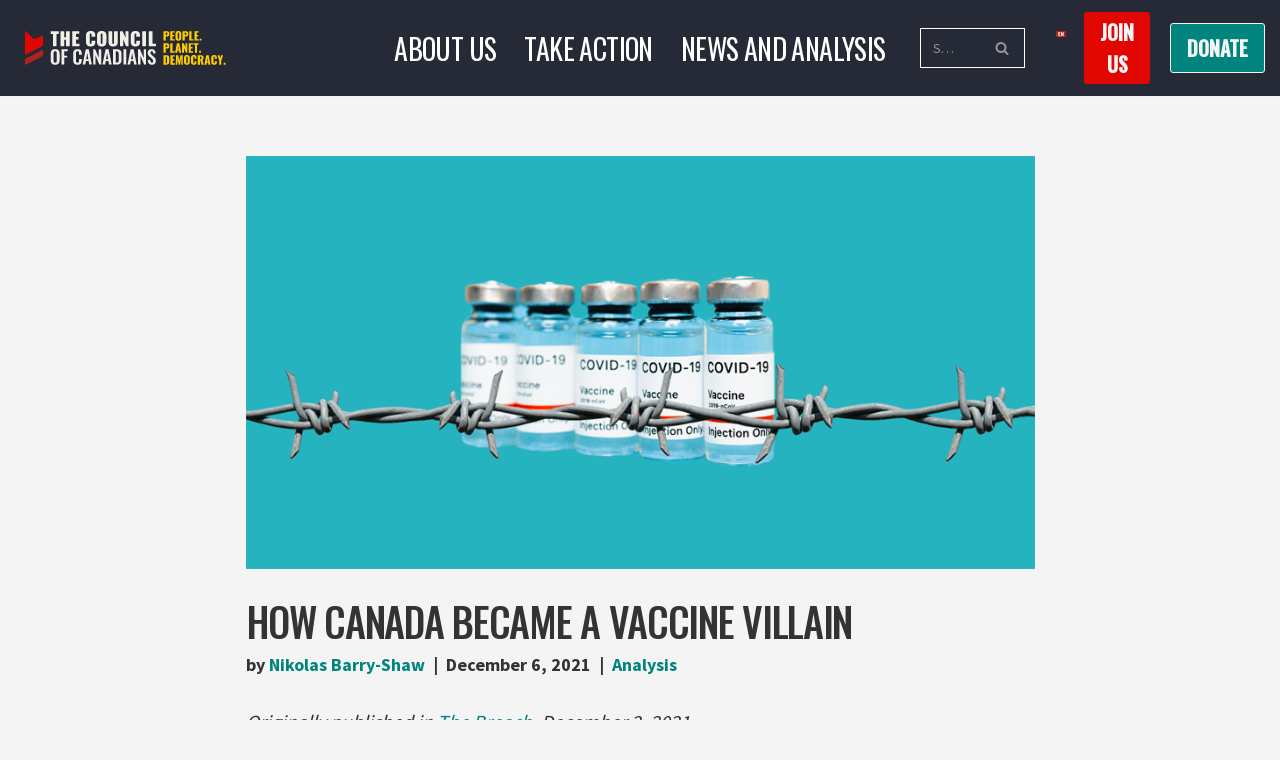

--- FILE ---
content_type: text/html; charset=UTF-8
request_url: https://canadians.org/analysis/how-canada-became-vaccine-villain/
body_size: 41019
content:
<!DOCTYPE html>
<html lang="en-CA">

<head>
	
	<meta charset="UTF-8">
	<meta name="viewport" content="width=device-width, initial-scale=1, minimum-scale=1">
	<link rel="profile" href="http://gmpg.org/xfn/11">
		<title>How Canada became a vaccine villain &#8211; The Council of Canadians</title>
<meta name='robots' content='max-image-preview:large' />
<link rel="alternate" hreflang="en" href="https://canadians.org/analysis/how-canada-became-vaccine-villain/" />
<link rel="alternate" hreflang="fr" href="https://conseildescanadiens.org/analyses/les-vaccins-comment-le-canada-est-devenu-le-vilain/" />
<link rel="alternate" hreflang="x-default" href="https://canadians.org/analysis/how-canada-became-vaccine-villain/" />
<link rel='dns-prefetch' href='//stats.wp.com' />
<link rel='dns-prefetch' href='//fonts.googleapis.com' />
<link rel='dns-prefetch' href='//use.fontawesome.com' />
<link rel='preconnect' href='//c0.wp.com' />
<link rel='preconnect' href='//i0.wp.com' />
<link rel="alternate" type="application/rss+xml" title="The Council of Canadians &raquo; Feed" href="https://canadians.org/feed/" />
<link rel="alternate" type="application/rss+xml" title="The Council of Canadians &raquo; Comments Feed" href="https://canadians.org/comments/feed/" />
<link rel="alternate" title="oEmbed (JSON)" type="application/json+oembed" href="https://canadians.org/wp-json/oembed/1.0/embed?url=https%3A%2F%2Fcanadians.org%2Fanalysis%2Fhow-canada-became-vaccine-villain%2F" />
<link rel="alternate" title="oEmbed (XML)" type="text/xml+oembed" href="https://canadians.org/wp-json/oembed/1.0/embed?url=https%3A%2F%2Fcanadians.org%2Fanalysis%2Fhow-canada-became-vaccine-villain%2F&#038;format=xml" />
<style id='wp-img-auto-sizes-contain-inline-css'>
img:is([sizes=auto i],[sizes^="auto," i]){contain-intrinsic-size:3000px 1500px}
/*# sourceURL=wp-img-auto-sizes-contain-inline-css */
</style>

<link rel='stylesheet' id='pt-cv-public-style-css' href='https://canadians.org/wp-content/plugins/content-views-query-and-display-post-page/public/assets/css/cv.css?ver=4.1' media='all' />
<link rel='stylesheet' id='pt-cv-public-pro-style-css' href='https://canadians.org/wp-content/plugins/pt-content-views-pro/public/assets/css/cvpro.min.css?ver=7.2.2' media='all' />
<style id='wp-emoji-styles-inline-css'>

	img.wp-smiley, img.emoji {
		display: inline !important;
		border: none !important;
		box-shadow: none !important;
		height: 1em !important;
		width: 1em !important;
		margin: 0 0.07em !important;
		vertical-align: -0.1em !important;
		background: none !important;
		padding: 0 !important;
	}
/*# sourceURL=wp-emoji-styles-inline-css */
</style>
<link rel='stylesheet' id='wp-block-library-css' href='https://c0.wp.com/c/6.9/wp-includes/css/dist/block-library/style.min.css' media='all' />
<style id='wp-block-list-inline-css'>
ol,ul{box-sizing:border-box}:root :where(.wp-block-list.has-background){padding:1.25em 2.375em}
/*# sourceURL=https://c0.wp.com/c/6.9/wp-includes/blocks/list/style.min.css */
</style>
<style id='wp-block-paragraph-inline-css'>
.is-small-text{font-size:.875em}.is-regular-text{font-size:1em}.is-large-text{font-size:2.25em}.is-larger-text{font-size:3em}.has-drop-cap:not(:focus):first-letter{float:left;font-size:8.4em;font-style:normal;font-weight:100;line-height:.68;margin:.05em .1em 0 0;text-transform:uppercase}body.rtl .has-drop-cap:not(:focus):first-letter{float:none;margin-left:.1em}p.has-drop-cap.has-background{overflow:hidden}:root :where(p.has-background){padding:1.25em 2.375em}:where(p.has-text-color:not(.has-link-color)) a{color:inherit}p.has-text-align-left[style*="writing-mode:vertical-lr"],p.has-text-align-right[style*="writing-mode:vertical-rl"]{rotate:180deg}
/*# sourceURL=https://c0.wp.com/c/6.9/wp-includes/blocks/paragraph/style.min.css */
</style>
<style id='wp-block-social-links-inline-css'>
.wp-block-social-links{background:none;box-sizing:border-box;margin-left:0;padding-left:0;padding-right:0;text-indent:0}.wp-block-social-links .wp-social-link a,.wp-block-social-links .wp-social-link a:hover{border-bottom:0;box-shadow:none;text-decoration:none}.wp-block-social-links .wp-social-link svg{height:1em;width:1em}.wp-block-social-links .wp-social-link span:not(.screen-reader-text){font-size:.65em;margin-left:.5em;margin-right:.5em}.wp-block-social-links.has-small-icon-size{font-size:16px}.wp-block-social-links,.wp-block-social-links.has-normal-icon-size{font-size:24px}.wp-block-social-links.has-large-icon-size{font-size:36px}.wp-block-social-links.has-huge-icon-size{font-size:48px}.wp-block-social-links.aligncenter{display:flex;justify-content:center}.wp-block-social-links.alignright{justify-content:flex-end}.wp-block-social-link{border-radius:9999px;display:block}@media not (prefers-reduced-motion){.wp-block-social-link{transition:transform .1s ease}}.wp-block-social-link{height:auto}.wp-block-social-link a{align-items:center;display:flex;line-height:0}.wp-block-social-link:hover{transform:scale(1.1)}.wp-block-social-links .wp-block-social-link.wp-social-link{display:inline-block;margin:0;padding:0}.wp-block-social-links .wp-block-social-link.wp-social-link .wp-block-social-link-anchor,.wp-block-social-links .wp-block-social-link.wp-social-link .wp-block-social-link-anchor svg,.wp-block-social-links .wp-block-social-link.wp-social-link .wp-block-social-link-anchor:active,.wp-block-social-links .wp-block-social-link.wp-social-link .wp-block-social-link-anchor:hover,.wp-block-social-links .wp-block-social-link.wp-social-link .wp-block-social-link-anchor:visited{color:currentColor;fill:currentColor}:where(.wp-block-social-links:not(.is-style-logos-only)) .wp-social-link{background-color:#f0f0f0;color:#444}:where(.wp-block-social-links:not(.is-style-logos-only)) .wp-social-link-amazon{background-color:#f90;color:#fff}:where(.wp-block-social-links:not(.is-style-logos-only)) .wp-social-link-bandcamp{background-color:#1ea0c3;color:#fff}:where(.wp-block-social-links:not(.is-style-logos-only)) .wp-social-link-behance{background-color:#0757fe;color:#fff}:where(.wp-block-social-links:not(.is-style-logos-only)) .wp-social-link-bluesky{background-color:#0a7aff;color:#fff}:where(.wp-block-social-links:not(.is-style-logos-only)) .wp-social-link-codepen{background-color:#1e1f26;color:#fff}:where(.wp-block-social-links:not(.is-style-logos-only)) .wp-social-link-deviantart{background-color:#02e49b;color:#fff}:where(.wp-block-social-links:not(.is-style-logos-only)) .wp-social-link-discord{background-color:#5865f2;color:#fff}:where(.wp-block-social-links:not(.is-style-logos-only)) .wp-social-link-dribbble{background-color:#e94c89;color:#fff}:where(.wp-block-social-links:not(.is-style-logos-only)) .wp-social-link-dropbox{background-color:#4280ff;color:#fff}:where(.wp-block-social-links:not(.is-style-logos-only)) .wp-social-link-etsy{background-color:#f45800;color:#fff}:where(.wp-block-social-links:not(.is-style-logos-only)) .wp-social-link-facebook{background-color:#0866ff;color:#fff}:where(.wp-block-social-links:not(.is-style-logos-only)) .wp-social-link-fivehundredpx{background-color:#000;color:#fff}:where(.wp-block-social-links:not(.is-style-logos-only)) .wp-social-link-flickr{background-color:#0461dd;color:#fff}:where(.wp-block-social-links:not(.is-style-logos-only)) .wp-social-link-foursquare{background-color:#e65678;color:#fff}:where(.wp-block-social-links:not(.is-style-logos-only)) .wp-social-link-github{background-color:#24292d;color:#fff}:where(.wp-block-social-links:not(.is-style-logos-only)) .wp-social-link-goodreads{background-color:#eceadd;color:#382110}:where(.wp-block-social-links:not(.is-style-logos-only)) .wp-social-link-google{background-color:#ea4434;color:#fff}:where(.wp-block-social-links:not(.is-style-logos-only)) .wp-social-link-gravatar{background-color:#1d4fc4;color:#fff}:where(.wp-block-social-links:not(.is-style-logos-only)) .wp-social-link-instagram{background-color:#f00075;color:#fff}:where(.wp-block-social-links:not(.is-style-logos-only)) .wp-social-link-lastfm{background-color:#e21b24;color:#fff}:where(.wp-block-social-links:not(.is-style-logos-only)) .wp-social-link-linkedin{background-color:#0d66c2;color:#fff}:where(.wp-block-social-links:not(.is-style-logos-only)) .wp-social-link-mastodon{background-color:#3288d4;color:#fff}:where(.wp-block-social-links:not(.is-style-logos-only)) .wp-social-link-medium{background-color:#000;color:#fff}:where(.wp-block-social-links:not(.is-style-logos-only)) .wp-social-link-meetup{background-color:#f6405f;color:#fff}:where(.wp-block-social-links:not(.is-style-logos-only)) .wp-social-link-patreon{background-color:#000;color:#fff}:where(.wp-block-social-links:not(.is-style-logos-only)) .wp-social-link-pinterest{background-color:#e60122;color:#fff}:where(.wp-block-social-links:not(.is-style-logos-only)) .wp-social-link-pocket{background-color:#ef4155;color:#fff}:where(.wp-block-social-links:not(.is-style-logos-only)) .wp-social-link-reddit{background-color:#ff4500;color:#fff}:where(.wp-block-social-links:not(.is-style-logos-only)) .wp-social-link-skype{background-color:#0478d7;color:#fff}:where(.wp-block-social-links:not(.is-style-logos-only)) .wp-social-link-snapchat{background-color:#fefc00;color:#fff;stroke:#000}:where(.wp-block-social-links:not(.is-style-logos-only)) .wp-social-link-soundcloud{background-color:#ff5600;color:#fff}:where(.wp-block-social-links:not(.is-style-logos-only)) .wp-social-link-spotify{background-color:#1bd760;color:#fff}:where(.wp-block-social-links:not(.is-style-logos-only)) .wp-social-link-telegram{background-color:#2aabee;color:#fff}:where(.wp-block-social-links:not(.is-style-logos-only)) .wp-social-link-threads{background-color:#000;color:#fff}:where(.wp-block-social-links:not(.is-style-logos-only)) .wp-social-link-tiktok{background-color:#000;color:#fff}:where(.wp-block-social-links:not(.is-style-logos-only)) .wp-social-link-tumblr{background-color:#011835;color:#fff}:where(.wp-block-social-links:not(.is-style-logos-only)) .wp-social-link-twitch{background-color:#6440a4;color:#fff}:where(.wp-block-social-links:not(.is-style-logos-only)) .wp-social-link-twitter{background-color:#1da1f2;color:#fff}:where(.wp-block-social-links:not(.is-style-logos-only)) .wp-social-link-vimeo{background-color:#1eb7ea;color:#fff}:where(.wp-block-social-links:not(.is-style-logos-only)) .wp-social-link-vk{background-color:#4680c2;color:#fff}:where(.wp-block-social-links:not(.is-style-logos-only)) .wp-social-link-wordpress{background-color:#3499cd;color:#fff}:where(.wp-block-social-links:not(.is-style-logos-only)) .wp-social-link-whatsapp{background-color:#25d366;color:#fff}:where(.wp-block-social-links:not(.is-style-logos-only)) .wp-social-link-x{background-color:#000;color:#fff}:where(.wp-block-social-links:not(.is-style-logos-only)) .wp-social-link-yelp{background-color:#d32422;color:#fff}:where(.wp-block-social-links:not(.is-style-logos-only)) .wp-social-link-youtube{background-color:red;color:#fff}:where(.wp-block-social-links.is-style-logos-only) .wp-social-link{background:none}:where(.wp-block-social-links.is-style-logos-only) .wp-social-link svg{height:1.25em;width:1.25em}:where(.wp-block-social-links.is-style-logos-only) .wp-social-link-amazon{color:#f90}:where(.wp-block-social-links.is-style-logos-only) .wp-social-link-bandcamp{color:#1ea0c3}:where(.wp-block-social-links.is-style-logos-only) .wp-social-link-behance{color:#0757fe}:where(.wp-block-social-links.is-style-logos-only) .wp-social-link-bluesky{color:#0a7aff}:where(.wp-block-social-links.is-style-logos-only) .wp-social-link-codepen{color:#1e1f26}:where(.wp-block-social-links.is-style-logos-only) .wp-social-link-deviantart{color:#02e49b}:where(.wp-block-social-links.is-style-logos-only) .wp-social-link-discord{color:#5865f2}:where(.wp-block-social-links.is-style-logos-only) .wp-social-link-dribbble{color:#e94c89}:where(.wp-block-social-links.is-style-logos-only) .wp-social-link-dropbox{color:#4280ff}:where(.wp-block-social-links.is-style-logos-only) .wp-social-link-etsy{color:#f45800}:where(.wp-block-social-links.is-style-logos-only) .wp-social-link-facebook{color:#0866ff}:where(.wp-block-social-links.is-style-logos-only) .wp-social-link-fivehundredpx{color:#000}:where(.wp-block-social-links.is-style-logos-only) .wp-social-link-flickr{color:#0461dd}:where(.wp-block-social-links.is-style-logos-only) .wp-social-link-foursquare{color:#e65678}:where(.wp-block-social-links.is-style-logos-only) .wp-social-link-github{color:#24292d}:where(.wp-block-social-links.is-style-logos-only) .wp-social-link-goodreads{color:#382110}:where(.wp-block-social-links.is-style-logos-only) .wp-social-link-google{color:#ea4434}:where(.wp-block-social-links.is-style-logos-only) .wp-social-link-gravatar{color:#1d4fc4}:where(.wp-block-social-links.is-style-logos-only) .wp-social-link-instagram{color:#f00075}:where(.wp-block-social-links.is-style-logos-only) .wp-social-link-lastfm{color:#e21b24}:where(.wp-block-social-links.is-style-logos-only) .wp-social-link-linkedin{color:#0d66c2}:where(.wp-block-social-links.is-style-logos-only) .wp-social-link-mastodon{color:#3288d4}:where(.wp-block-social-links.is-style-logos-only) .wp-social-link-medium{color:#000}:where(.wp-block-social-links.is-style-logos-only) .wp-social-link-meetup{color:#f6405f}:where(.wp-block-social-links.is-style-logos-only) .wp-social-link-patreon{color:#000}:where(.wp-block-social-links.is-style-logos-only) .wp-social-link-pinterest{color:#e60122}:where(.wp-block-social-links.is-style-logos-only) .wp-social-link-pocket{color:#ef4155}:where(.wp-block-social-links.is-style-logos-only) .wp-social-link-reddit{color:#ff4500}:where(.wp-block-social-links.is-style-logos-only) .wp-social-link-skype{color:#0478d7}:where(.wp-block-social-links.is-style-logos-only) .wp-social-link-snapchat{color:#fff;stroke:#000}:where(.wp-block-social-links.is-style-logos-only) .wp-social-link-soundcloud{color:#ff5600}:where(.wp-block-social-links.is-style-logos-only) .wp-social-link-spotify{color:#1bd760}:where(.wp-block-social-links.is-style-logos-only) .wp-social-link-telegram{color:#2aabee}:where(.wp-block-social-links.is-style-logos-only) .wp-social-link-threads{color:#000}:where(.wp-block-social-links.is-style-logos-only) .wp-social-link-tiktok{color:#000}:where(.wp-block-social-links.is-style-logos-only) .wp-social-link-tumblr{color:#011835}:where(.wp-block-social-links.is-style-logos-only) .wp-social-link-twitch{color:#6440a4}:where(.wp-block-social-links.is-style-logos-only) .wp-social-link-twitter{color:#1da1f2}:where(.wp-block-social-links.is-style-logos-only) .wp-social-link-vimeo{color:#1eb7ea}:where(.wp-block-social-links.is-style-logos-only) .wp-social-link-vk{color:#4680c2}:where(.wp-block-social-links.is-style-logos-only) .wp-social-link-whatsapp{color:#25d366}:where(.wp-block-social-links.is-style-logos-only) .wp-social-link-wordpress{color:#3499cd}:where(.wp-block-social-links.is-style-logos-only) .wp-social-link-x{color:#000}:where(.wp-block-social-links.is-style-logos-only) .wp-social-link-yelp{color:#d32422}:where(.wp-block-social-links.is-style-logos-only) .wp-social-link-youtube{color:red}.wp-block-social-links.is-style-pill-shape .wp-social-link{width:auto}:root :where(.wp-block-social-links .wp-social-link a){padding:.25em}:root :where(.wp-block-social-links.is-style-logos-only .wp-social-link a){padding:0}:root :where(.wp-block-social-links.is-style-pill-shape .wp-social-link a){padding-left:.6666666667em;padding-right:.6666666667em}.wp-block-social-links:not(.has-icon-color):not(.has-icon-background-color) .wp-social-link-snapchat .wp-block-social-link-label{color:#000}
/*# sourceURL=https://c0.wp.com/c/6.9/wp-includes/blocks/social-links/style.min.css */
</style>
<style id='global-styles-inline-css'>
:root{--wp--preset--aspect-ratio--square: 1;--wp--preset--aspect-ratio--4-3: 4/3;--wp--preset--aspect-ratio--3-4: 3/4;--wp--preset--aspect-ratio--3-2: 3/2;--wp--preset--aspect-ratio--2-3: 2/3;--wp--preset--aspect-ratio--16-9: 16/9;--wp--preset--aspect-ratio--9-16: 9/16;--wp--preset--color--black: #000000;--wp--preset--color--cyan-bluish-gray: #abb8c3;--wp--preset--color--white: #ffffff;--wp--preset--color--pale-pink: #f78da7;--wp--preset--color--vivid-red: #cf2e2e;--wp--preset--color--luminous-vivid-orange: #ff6900;--wp--preset--color--luminous-vivid-amber: #fcb900;--wp--preset--color--light-green-cyan: #7bdcb5;--wp--preset--color--vivid-green-cyan: #00d084;--wp--preset--color--pale-cyan-blue: #8ed1fc;--wp--preset--color--vivid-cyan-blue: #0693e3;--wp--preset--color--vivid-purple: #9b51e0;--wp--preset--color--neve-link-color: var(--nv-primary-accent);--wp--preset--color--neve-link-hover-color: var(--nv-secondary-accent);--wp--preset--color--nv-site-bg: var(--nv-site-bg);--wp--preset--color--nv-light-bg: var(--nv-light-bg);--wp--preset--color--nv-dark-bg: var(--nv-dark-bg);--wp--preset--color--neve-text-color: var(--nv-text-color);--wp--preset--color--nv-text-dark-bg: var(--nv-text-dark-bg);--wp--preset--color--nv-c-1: var(--nv-c-1);--wp--preset--color--nv-c-2: var(--nv-c-2);--wp--preset--gradient--vivid-cyan-blue-to-vivid-purple: linear-gradient(135deg,rgb(6,147,227) 0%,rgb(155,81,224) 100%);--wp--preset--gradient--light-green-cyan-to-vivid-green-cyan: linear-gradient(135deg,rgb(122,220,180) 0%,rgb(0,208,130) 100%);--wp--preset--gradient--luminous-vivid-amber-to-luminous-vivid-orange: linear-gradient(135deg,rgb(252,185,0) 0%,rgb(255,105,0) 100%);--wp--preset--gradient--luminous-vivid-orange-to-vivid-red: linear-gradient(135deg,rgb(255,105,0) 0%,rgb(207,46,46) 100%);--wp--preset--gradient--very-light-gray-to-cyan-bluish-gray: linear-gradient(135deg,rgb(238,238,238) 0%,rgb(169,184,195) 100%);--wp--preset--gradient--cool-to-warm-spectrum: linear-gradient(135deg,rgb(74,234,220) 0%,rgb(151,120,209) 20%,rgb(207,42,186) 40%,rgb(238,44,130) 60%,rgb(251,105,98) 80%,rgb(254,248,76) 100%);--wp--preset--gradient--blush-light-purple: linear-gradient(135deg,rgb(255,206,236) 0%,rgb(152,150,240) 100%);--wp--preset--gradient--blush-bordeaux: linear-gradient(135deg,rgb(254,205,165) 0%,rgb(254,45,45) 50%,rgb(107,0,62) 100%);--wp--preset--gradient--luminous-dusk: linear-gradient(135deg,rgb(255,203,112) 0%,rgb(199,81,192) 50%,rgb(65,88,208) 100%);--wp--preset--gradient--pale-ocean: linear-gradient(135deg,rgb(255,245,203) 0%,rgb(182,227,212) 50%,rgb(51,167,181) 100%);--wp--preset--gradient--electric-grass: linear-gradient(135deg,rgb(202,248,128) 0%,rgb(113,206,126) 100%);--wp--preset--gradient--midnight: linear-gradient(135deg,rgb(2,3,129) 0%,rgb(40,116,252) 100%);--wp--preset--font-size--small: 13px;--wp--preset--font-size--medium: 20px;--wp--preset--font-size--large: 36px;--wp--preset--font-size--x-large: 42px;--wp--preset--font-family--anybody-extra-expanded-black: Anybody;--wp--preset--spacing--20: 0.44rem;--wp--preset--spacing--30: 0.67rem;--wp--preset--spacing--40: 1rem;--wp--preset--spacing--50: 1.5rem;--wp--preset--spacing--60: 2.25rem;--wp--preset--spacing--70: 3.38rem;--wp--preset--spacing--80: 5.06rem;--wp--preset--shadow--natural: 6px 6px 9px rgba(0, 0, 0, 0.2);--wp--preset--shadow--deep: 12px 12px 50px rgba(0, 0, 0, 0.4);--wp--preset--shadow--sharp: 6px 6px 0px rgba(0, 0, 0, 0.2);--wp--preset--shadow--outlined: 6px 6px 0px -3px rgb(255, 255, 255), 6px 6px rgb(0, 0, 0);--wp--preset--shadow--crisp: 6px 6px 0px rgb(0, 0, 0);}:where(.is-layout-flex){gap: 0.5em;}:where(.is-layout-grid){gap: 0.5em;}body .is-layout-flex{display: flex;}.is-layout-flex{flex-wrap: wrap;align-items: center;}.is-layout-flex > :is(*, div){margin: 0;}body .is-layout-grid{display: grid;}.is-layout-grid > :is(*, div){margin: 0;}:where(.wp-block-columns.is-layout-flex){gap: 2em;}:where(.wp-block-columns.is-layout-grid){gap: 2em;}:where(.wp-block-post-template.is-layout-flex){gap: 1.25em;}:where(.wp-block-post-template.is-layout-grid){gap: 1.25em;}.has-black-color{color: var(--wp--preset--color--black) !important;}.has-cyan-bluish-gray-color{color: var(--wp--preset--color--cyan-bluish-gray) !important;}.has-white-color{color: var(--wp--preset--color--white) !important;}.has-pale-pink-color{color: var(--wp--preset--color--pale-pink) !important;}.has-vivid-red-color{color: var(--wp--preset--color--vivid-red) !important;}.has-luminous-vivid-orange-color{color: var(--wp--preset--color--luminous-vivid-orange) !important;}.has-luminous-vivid-amber-color{color: var(--wp--preset--color--luminous-vivid-amber) !important;}.has-light-green-cyan-color{color: var(--wp--preset--color--light-green-cyan) !important;}.has-vivid-green-cyan-color{color: var(--wp--preset--color--vivid-green-cyan) !important;}.has-pale-cyan-blue-color{color: var(--wp--preset--color--pale-cyan-blue) !important;}.has-vivid-cyan-blue-color{color: var(--wp--preset--color--vivid-cyan-blue) !important;}.has-vivid-purple-color{color: var(--wp--preset--color--vivid-purple) !important;}.has-neve-link-color-color{color: var(--wp--preset--color--neve-link-color) !important;}.has-neve-link-hover-color-color{color: var(--wp--preset--color--neve-link-hover-color) !important;}.has-nv-site-bg-color{color: var(--wp--preset--color--nv-site-bg) !important;}.has-nv-light-bg-color{color: var(--wp--preset--color--nv-light-bg) !important;}.has-nv-dark-bg-color{color: var(--wp--preset--color--nv-dark-bg) !important;}.has-neve-text-color-color{color: var(--wp--preset--color--neve-text-color) !important;}.has-nv-text-dark-bg-color{color: var(--wp--preset--color--nv-text-dark-bg) !important;}.has-nv-c-1-color{color: var(--wp--preset--color--nv-c-1) !important;}.has-nv-c-2-color{color: var(--wp--preset--color--nv-c-2) !important;}.has-black-background-color{background-color: var(--wp--preset--color--black) !important;}.has-cyan-bluish-gray-background-color{background-color: var(--wp--preset--color--cyan-bluish-gray) !important;}.has-white-background-color{background-color: var(--wp--preset--color--white) !important;}.has-pale-pink-background-color{background-color: var(--wp--preset--color--pale-pink) !important;}.has-vivid-red-background-color{background-color: var(--wp--preset--color--vivid-red) !important;}.has-luminous-vivid-orange-background-color{background-color: var(--wp--preset--color--luminous-vivid-orange) !important;}.has-luminous-vivid-amber-background-color{background-color: var(--wp--preset--color--luminous-vivid-amber) !important;}.has-light-green-cyan-background-color{background-color: var(--wp--preset--color--light-green-cyan) !important;}.has-vivid-green-cyan-background-color{background-color: var(--wp--preset--color--vivid-green-cyan) !important;}.has-pale-cyan-blue-background-color{background-color: var(--wp--preset--color--pale-cyan-blue) !important;}.has-vivid-cyan-blue-background-color{background-color: var(--wp--preset--color--vivid-cyan-blue) !important;}.has-vivid-purple-background-color{background-color: var(--wp--preset--color--vivid-purple) !important;}.has-neve-link-color-background-color{background-color: var(--wp--preset--color--neve-link-color) !important;}.has-neve-link-hover-color-background-color{background-color: var(--wp--preset--color--neve-link-hover-color) !important;}.has-nv-site-bg-background-color{background-color: var(--wp--preset--color--nv-site-bg) !important;}.has-nv-light-bg-background-color{background-color: var(--wp--preset--color--nv-light-bg) !important;}.has-nv-dark-bg-background-color{background-color: var(--wp--preset--color--nv-dark-bg) !important;}.has-neve-text-color-background-color{background-color: var(--wp--preset--color--neve-text-color) !important;}.has-nv-text-dark-bg-background-color{background-color: var(--wp--preset--color--nv-text-dark-bg) !important;}.has-nv-c-1-background-color{background-color: var(--wp--preset--color--nv-c-1) !important;}.has-nv-c-2-background-color{background-color: var(--wp--preset--color--nv-c-2) !important;}.has-black-border-color{border-color: var(--wp--preset--color--black) !important;}.has-cyan-bluish-gray-border-color{border-color: var(--wp--preset--color--cyan-bluish-gray) !important;}.has-white-border-color{border-color: var(--wp--preset--color--white) !important;}.has-pale-pink-border-color{border-color: var(--wp--preset--color--pale-pink) !important;}.has-vivid-red-border-color{border-color: var(--wp--preset--color--vivid-red) !important;}.has-luminous-vivid-orange-border-color{border-color: var(--wp--preset--color--luminous-vivid-orange) !important;}.has-luminous-vivid-amber-border-color{border-color: var(--wp--preset--color--luminous-vivid-amber) !important;}.has-light-green-cyan-border-color{border-color: var(--wp--preset--color--light-green-cyan) !important;}.has-vivid-green-cyan-border-color{border-color: var(--wp--preset--color--vivid-green-cyan) !important;}.has-pale-cyan-blue-border-color{border-color: var(--wp--preset--color--pale-cyan-blue) !important;}.has-vivid-cyan-blue-border-color{border-color: var(--wp--preset--color--vivid-cyan-blue) !important;}.has-vivid-purple-border-color{border-color: var(--wp--preset--color--vivid-purple) !important;}.has-neve-link-color-border-color{border-color: var(--wp--preset--color--neve-link-color) !important;}.has-neve-link-hover-color-border-color{border-color: var(--wp--preset--color--neve-link-hover-color) !important;}.has-nv-site-bg-border-color{border-color: var(--wp--preset--color--nv-site-bg) !important;}.has-nv-light-bg-border-color{border-color: var(--wp--preset--color--nv-light-bg) !important;}.has-nv-dark-bg-border-color{border-color: var(--wp--preset--color--nv-dark-bg) !important;}.has-neve-text-color-border-color{border-color: var(--wp--preset--color--neve-text-color) !important;}.has-nv-text-dark-bg-border-color{border-color: var(--wp--preset--color--nv-text-dark-bg) !important;}.has-nv-c-1-border-color{border-color: var(--wp--preset--color--nv-c-1) !important;}.has-nv-c-2-border-color{border-color: var(--wp--preset--color--nv-c-2) !important;}.has-vivid-cyan-blue-to-vivid-purple-gradient-background{background: var(--wp--preset--gradient--vivid-cyan-blue-to-vivid-purple) !important;}.has-light-green-cyan-to-vivid-green-cyan-gradient-background{background: var(--wp--preset--gradient--light-green-cyan-to-vivid-green-cyan) !important;}.has-luminous-vivid-amber-to-luminous-vivid-orange-gradient-background{background: var(--wp--preset--gradient--luminous-vivid-amber-to-luminous-vivid-orange) !important;}.has-luminous-vivid-orange-to-vivid-red-gradient-background{background: var(--wp--preset--gradient--luminous-vivid-orange-to-vivid-red) !important;}.has-very-light-gray-to-cyan-bluish-gray-gradient-background{background: var(--wp--preset--gradient--very-light-gray-to-cyan-bluish-gray) !important;}.has-cool-to-warm-spectrum-gradient-background{background: var(--wp--preset--gradient--cool-to-warm-spectrum) !important;}.has-blush-light-purple-gradient-background{background: var(--wp--preset--gradient--blush-light-purple) !important;}.has-blush-bordeaux-gradient-background{background: var(--wp--preset--gradient--blush-bordeaux) !important;}.has-luminous-dusk-gradient-background{background: var(--wp--preset--gradient--luminous-dusk) !important;}.has-pale-ocean-gradient-background{background: var(--wp--preset--gradient--pale-ocean) !important;}.has-electric-grass-gradient-background{background: var(--wp--preset--gradient--electric-grass) !important;}.has-midnight-gradient-background{background: var(--wp--preset--gradient--midnight) !important;}.has-small-font-size{font-size: var(--wp--preset--font-size--small) !important;}.has-medium-font-size{font-size: var(--wp--preset--font-size--medium) !important;}.has-large-font-size{font-size: var(--wp--preset--font-size--large) !important;}.has-x-large-font-size{font-size: var(--wp--preset--font-size--x-large) !important;}.has-anybody-extra-expanded-black-font-family{font-family: var(--wp--preset--font-family--anybody-extra-expanded-black) !important;}
/*# sourceURL=global-styles-inline-css */
</style>

<style id='classic-theme-styles-inline-css'>
/*! This file is auto-generated */
.wp-block-button__link{color:#fff;background-color:#32373c;border-radius:9999px;box-shadow:none;text-decoration:none;padding:calc(.667em + 2px) calc(1.333em + 2px);font-size:1.125em}.wp-block-file__button{background:#32373c;color:#fff;text-decoration:none}
/*# sourceURL=/wp-includes/css/classic-themes.min.css */
</style>
<style id='font-awesome-svg-styles-default-inline-css'>
.svg-inline--fa {
  display: inline-block;
  height: 1em;
  overflow: visible;
  vertical-align: -.125em;
}
/*# sourceURL=font-awesome-svg-styles-default-inline-css */
</style>
<link rel='stylesheet' id='font-awesome-svg-styles-css' href='https://canadians.org/wp-content/uploads/font-awesome/v6.1.1/css/svg-with-js.css' media='all' />
<style id='font-awesome-svg-styles-inline-css'>
   .wp-block-font-awesome-icon svg::before,
   .wp-rich-text-font-awesome-icon svg::before {content: unset;}
/*# sourceURL=font-awesome-svg-styles-inline-css */
</style>
<link rel='stylesheet' id='wpml-legacy-horizontal-list-0-css' href='https://canadians.org/wp-content/plugins/sitepress-multilingual-cms/templates/language-switchers/legacy-list-horizontal/style.min.css?ver=1' media='all' />
<style id='wpml-legacy-horizontal-list-0-inline-css'>
.wpml-ls-statics-footer a, .wpml-ls-statics-footer .wpml-ls-sub-menu a, .wpml-ls-statics-footer .wpml-ls-sub-menu a:link, .wpml-ls-statics-footer li:not(.wpml-ls-current-language) .wpml-ls-link, .wpml-ls-statics-footer li:not(.wpml-ls-current-language) .wpml-ls-link:link {color:#444444;background-color:#ffffff;}.wpml-ls-statics-footer .wpml-ls-sub-menu a:hover,.wpml-ls-statics-footer .wpml-ls-sub-menu a:focus, .wpml-ls-statics-footer .wpml-ls-sub-menu a:link:hover, .wpml-ls-statics-footer .wpml-ls-sub-menu a:link:focus {color:#000000;background-color:#eeeeee;}.wpml-ls-statics-footer .wpml-ls-current-language > a {color:#444444;background-color:#ffffff;}.wpml-ls-statics-footer .wpml-ls-current-language:hover>a, .wpml-ls-statics-footer .wpml-ls-current-language>a:focus {color:#000000;background-color:#eeeeee;}
/*# sourceURL=wpml-legacy-horizontal-list-0-inline-css */
</style>
<link rel='stylesheet' id='anybody-font-css' href='https://fonts.googleapis.com/css2?family=Anybody:wdth,opsz,wght@100..900,50..200,100..900&#038;display=swap' media='all' />
<link rel='stylesheet' id='neve-style-css' href='https://canadians.org/wp-content/themes/neve/style-main-new.min.css?ver=1765236475' media='all' />
<style id='neve-style-inline-css'>
.is-menu-sidebar .header-menu-sidebar { visibility: visible; }.is-menu-sidebar.menu_sidebar_slide_left .header-menu-sidebar { transform: translate3d(0, 0, 0); left: 0; }.is-menu-sidebar.menu_sidebar_slide_right .header-menu-sidebar { transform: translate3d(0, 0, 0); right: 0; }.is-menu-sidebar.menu_sidebar_pull_right .header-menu-sidebar, .is-menu-sidebar.menu_sidebar_pull_left .header-menu-sidebar { transform: translateX(0); }.is-menu-sidebar.menu_sidebar_dropdown .header-menu-sidebar { height: auto; }.is-menu-sidebar.menu_sidebar_dropdown .header-menu-sidebar-inner { max-height: 400px; padding: 20px 0; }.is-menu-sidebar.menu_sidebar_full_canvas .header-menu-sidebar { opacity: 1; }.header-menu-sidebar .menu-item-nav-search:not(.floating) { pointer-events: none; }.header-menu-sidebar .menu-item-nav-search .is-menu-sidebar { pointer-events: unset; }

			.nv-ft-post {
				margin-top:60px
			}
			.nv-ft-post .nv-ft-wrap:not(.layout-covers){
				background:var(--nv-light-bg);
			}
			.nv-ft-post h2{
				font-size:calc( var(--fontsize, var(--h2fontsize)) * 1.3)
			}
			.nv-ft-post .nv-meta-list{
				display:block
			}
			.nv-ft-post .non-grid-content{
				padding:32px
			}
			.nv-ft-post .wp-post-image{
				position:absolute;
				object-fit:cover;
				width:100%;
				height:100%
			}
			.nv-ft-post:not(.layout-covers) .nv-post-thumbnail-wrap{
				margin:0;
				position:relative;
				min-height:320px
			}
			
.nv-meta-list li.meta:not(:last-child):after { content:"|" }.nv-meta-list .no-mobile{
			display:none;
		}.nv-meta-list li.last::after{
			content: ""!important;
		}@media (min-width: 769px) {
			.nv-meta-list .no-mobile {
				display: inline-block;
			}
			.nv-meta-list li.last:not(:last-child)::after {
		 		content: "|" !important;
			}
		}
.header .builder-item [class*="button_base"] .button {box-shadow: var(--primarybtnshadow, none);} .header .builder-item [class*="button_base"] .button:hover {box-shadow: var(--primarybtnhovershadow, none);}
.header .builder-item [class*="button_base"] .button {box-shadow: var(--primarybtnshadow, none);} .header .builder-item [class*="button_base"] .button:hover {box-shadow: var(--primarybtnhovershadow, none);}
.nav-ul li .caret svg, .nav-ul li .caret img{width:var(--smiconsize, 0.5em);height:var(--smiconsize, 0.5em);}.nav-ul .sub-menu li {border-style: var(--itembstyle);}
 :root{ --container: 748px;--postwidth:100%; --primarybtnbg: var(--nv-primary-accent); --secondarybtnbg: rgba(0, 0, 0, 0.01); --primarybtnhoverbg: var(--nv-primary-accent); --secondarybtnhoverbg: rgba(0, 0, 0, 0); --primarybtncolor: var(--nv-text-dark-bg); --secondarybtncolor: var(--nv-primary-accent); --primarybtnhovercolor: var(--nv-text-dark-bg); --secondarybtnhovercolor: var(--nv-primary-accent);--primarybtnborderradius:3px;--secondarybtnborderradius:3px;--secondarybtnborderwidth:3px;--btnpadding:16px 35px;--primarybtnpadding:16px 35px;--secondarybtnpadding:calc(16px - 3px) calc(35px - 3px); --btnlineheight: 1.6em; --btntexttransform: uppercase; --btnfontweight: 900; --bodyfontfamily: "Source Sans Pro"; --bodyfontsize: 18px; --bodylineheight: 1.6em; --bodyletterspacing: 0px; --bodyfontweight: 400; --bodytexttransform: none; --headingsfontfamily: Oswald; --h1fontsize: 39px; --h1fontweight: 500; --h1lineheight: 1.2em; --h1letterspacing: 0px; --h1texttransform: uppercase; --h2fontsize: 30px; --h2fontweight: 500; --h2lineheight: 1.3em; --h2letterspacing: 0px; --h2texttransform: uppercase; --h3fontsize: 20px; --h3fontweight: 500; --h3lineheight: 1.3em; --h3letterspacing: 0px; --h3texttransform: uppercase; --h4fontsize: 16px; --h4fontweight: 500; --h4lineheight: 1.3em; --h4letterspacing: 0px; --h4texttransform: uppercase; --h5fontsize: 14px; --h5fontweight: none; --h5lineheight: 1.3em; --h5letterspacing: 0px; --h5texttransform: none; --h6fontsize: 14px; --h6fontweight: none; --h6lineheight: 1.3em; --h6letterspacing: 0px; --h6texttransform: none;--formfieldborderwidth:2px;--formfieldborderradius:0; --formfieldbgcolor: var(--nv-site-bg); --formfieldbordercolor: var(--nv-light-bg); --formfieldcolor: var(--nv-text-color);--formfieldpadding:10px 12px 10px 12px;; } .nv-index-posts{ --borderradius:0px; } .has-neve-button-color-color{ color: var(--nv-primary-accent)!important; } .has-neve-button-color-background-color{ background-color: var(--nv-primary-accent)!important; } .single-post-container .alignfull > [class*="__inner-container"], .single-post-container .alignwide > [class*="__inner-container"]{ max-width:718px } .nv-meta-list{ --avatarsize: 20px; } .single .nv-meta-list{ --avatarsize: 20px; } .blog .blog-entry-title, .archive .blog-entry-title{ --fontweight: 500; --texttransform: uppercase; } .single h1.entry-title{ --texttransform: uppercase; } .single .nv-meta-list li{ --fontweight: 700; } .neve-main{ --boxshadow:0 3px 6px -5px rgba(0, 0, 0, 0.1), 0 4px 8px rgba(0, 0, 0, 0.1); } .nv-post-cover{ --height: 250px;--padding:40em 15em;--justify: flex-start; --textalign: left; --valign: center; } .nv-post-cover .nv-title-meta-wrap, .nv-page-title-wrap, .entry-header{ --color: var(--nv-text-dark-bg); --textalign: left; } .nv-is-boxed.nv-title-meta-wrap{ --padding:40px 15px; --bgcolor: var(--nv-dark-bg); } .nv-overlay{ --bgcolor: var(--nv-dark-bg); --opacity: 60; --blendmode: normal; } .nv-is-boxed.nv-comments-wrap{ --padding:20px; } .nv-is-boxed.comment-respond{ --padding:20px; } .nv-single-post-wrap{ --spacing: 60px; } .single:not(.single-product), .page{ --c-vspace:0 0 0 0;; } .scroll-to-top{ --color: var(--nv-text-dark-bg);--padding:8px 10px; --borderradius: 3px; --bgcolor: var(--nv-secondary-accent); --hovercolor: var(--nv-text-dark-bg); --hoverbgcolor: var(--nv-primary-accent);--size:16px; } .global-styled{ --bgcolor: var(--nv-site-bg); } .header-top{ --rowbwidth:0px; --rowbcolor: var(--nv-light-bg); --color: var(--nv-text-color); --bgcolor: var(--nv-c-1); } .header-main{ --rowbwidth:0px; --rowbcolor: rgba(0,0,0,0); --color: #ffffff; --bgcolor: var(--nv-secondary-accent); } .header-bottom{ --rowbwidth:0px; --rowbcolor: var(--nv-light-bg); --color: var(--nv-primary-accent); --bgcolor: var(--nv-light-bg); } .header-menu-sidebar-bg{ --justify: flex-start; --textalign: left;--flexg: 1;--wrapdropdownwidth: auto; --color: #ececec; --bgcolor: rgba(0,0,0,0.69); } .header-menu-sidebar{ width: 350px; } .builder-item--logo{ --maxwidth: 160px; --fs: 24px;--padding:10px 0;--margin:0; --textalign: center;--justify: center; } .builder-item--nav-icon,.header-menu-sidebar .close-sidebar-panel .navbar-toggle{ --bgcolor: var(--nv-primary-accent); --color: var(--nv-site-bg);--borderradius:3px;--borderwidth:0; } .builder-item--nav-icon{ --label-margin:0 5px 0 0;;--padding:10px 15px 10px 15px;;--margin:0; } .builder-item--primary-menu{ --hovercolor: #d5d5d5; --hovertextcolor: var(--nv-text-color); --activecolor: #d1a521; --spacing: 20px; --height: 25px; --smiconsize: 7px;--padding:0;--margin:0; --fontfamily: Oswald; --fontsize: 1em; --lineheight: 1.6em; --letterspacing: 0px; --fontweight: 400; --texttransform: uppercase; --iconsize: 1em; } .builder-item--primary-menu .sub-menu{ --bstyle: none; --itembstyle: none; } .hfg-is-group.has-primary-menu .inherit-ff{ --inheritedff: Oswald; --inheritedfw: 400; } .builder-item--button_base{ --primarybtnbg: var(--nv-primary-accent); --primarybtncolor: var(--nv-site-bg); --primarybtnhoverbg: var(--nv-primary-accent); --primarybtnhovercolor: #fff;--primarybtnborderradius:3px;--primarybtnborderwidth:1px;--primarybtnshadow:none;--primarybtnhovershadow:0px 0px 5px rgba(0,0,0,0.5);;--padding:8px 12px;--margin:0; } .builder-item--header_search{ --height: 45px; --formfieldfontsize: 14px;--formfieldborderwidth:2px;--formfieldborderradius:2px; --formfieldbgcolor: var(--nv-secondary-accent); --formfieldbordercolor: #ffffff; --formfieldcolor: #ffffff;--padding:0;--margin:0; } .builder-item--button_base_3{ --primarybtnbg: var(--nv-c-2); --primarybtncolor: var(--nv-light-bg); --primarybtnhoverbg: #e80000; --primarybtnhovercolor: #fff;--primarybtnborderradius:3px;--primarybtnshadow:none;--primarybtnhovershadow:0px 0px 5px rgba(0,0,0,0.5);;--padding:8px 12px;--margin:0; } .builder-item--language_switcher{ --padding:0;--margin:0; } .footer-top-inner .row{ grid-template-columns:1fr; --valign: flex-start; } .footer-top{ --rowbcolor: var(--nv-light-bg); --color: var(--nv-text-dark-bg); --bgcolor: var(--nv-dark-bg); } .footer-main-inner .row{ grid-template-columns:repeat(4, 1fr); --valign: flex-start; } .footer-main{ --height:227px;--rowbwidth:0px; --rowbcolor: var(--nv-light-bg); --color: var(--nv-text-dark-bg); --bgcolor: var(--nv-dark-bg); } .footer-bottom-inner .row{ grid-template-columns:1fr; --valign: center; } .footer-bottom{ --height:150px; --rowbcolor: var(--nv-light-bg); --color: var(--nv-text-dark-bg); --bgcolor: var(--nv-text-color); } .builder-item--footer-one-widgets{ --padding:0 0 2em 0;;--margin:0; --textalign: left;--justify: flex-start; } .builder-item--footer-two-widgets{ --padding:0 0 2em 0;;--margin:0; --textalign: left;--justify: flex-start; } .builder-item--footer-three-widgets{ --padding:0 0 2em 0;;--margin:0; --textalign: left;--justify: flex-start; } .builder-item--footer-four-widgets{ --padding:0 0 2em 0;;--margin:0; --textalign: left;--justify: flex-start; } .builder-item--footer_copyright{ --color: var(--nv-primary-accent);--padding:0;--margin:0; --fontsize: 1em; --lineheight: 1.6em; --letterspacing: 0px; --fontweight: 500; --texttransform: none; --iconsize: 1em; --textalign: center;--justify: center; } .builder-item--widget-area-4{ --padding:0;--margin:0; --textalign: center;--justify: center; } .builder-item--widget-area-5{ --padding:0.5em 0 0 0.5em;;--margin:0; --textalign: center;--justify: center; } .page_header-top{ --rowbcolor: var(--nv-light-bg); --color: var(--nv-text-color); --bgcolor: var(--nv-site-bg); } .page_header-bottom{ --rowbcolor: var(--nv-light-bg); --color: var(--nv-text-color); --bgcolor: var(--nv-site-bg); } .nv-ft-post{ --ftposttemplate:1fr; --ftpostimgalign: center; --ftpostcontentalign: center; --fpbackground: var(--nv-light-bg);--fppadding:20px;--fpminheight:300px; --borderradius: 0px; } @media(min-width: 576px){ :root{ --container: 992px;--postwidth:50%;--btnpadding:16px 35px;--primarybtnpadding:16px 35px;--secondarybtnpadding:calc(16px - 3px) calc(35px - 3px); --btnlineheight: 1.6em; --bodyfontsize: 16px; --bodylineheight: 1.6em; --bodyletterspacing: 0px; --h1fontsize: 55px; --h1lineheight: 1.3em; --h1letterspacing: 0px; --h2fontsize: 35px; --h2lineheight: 1.3em; --h2letterspacing: 0px; --h3fontsize: 20px; --h3lineheight: 1.3em; --h3letterspacing: 0px; --h4fontsize: 16px; --h4lineheight: 1.3em; --h4letterspacing: 0px; --h5fontsize: 14px; --h5lineheight: 1.3em; --h5letterspacing: 0px; --h6fontsize: 14px; --h6lineheight: 1.3em; --h6letterspacing: 0px; } .single-post-container .alignfull > [class*="__inner-container"], .single-post-container .alignwide > [class*="__inner-container"]{ max-width:962px } .nv-meta-list{ --avatarsize: 20px; } .single .nv-meta-list{ --avatarsize: 20px; } .nv-post-cover{ --height: 30px;--padding:60px 30px;--justify: flex-start; --textalign: left; --valign: center; } .nv-post-cover .nv-title-meta-wrap, .nv-page-title-wrap, .entry-header{ --textalign: left; } .nv-is-boxed.nv-title-meta-wrap{ --padding:60px 30px; } .nv-is-boxed.nv-comments-wrap{ --padding:30px; } .nv-is-boxed.comment-respond{ --padding:30px; } .nv-single-post-wrap{ --spacing: 60px; } .single:not(.single-product), .page{ --c-vspace:0 0 0 0;; } .scroll-to-top{ --padding:8px 10px;--size:16px; } .header-top{ --rowbwidth:0px; } .header-main{ --rowbwidth:0px; } .header-bottom{ --rowbwidth:0px; } .header-menu-sidebar-bg{ --justify: flex-start; --textalign: left;--flexg: 1;--wrapdropdownwidth: auto; } .header-menu-sidebar{ width: 350px; } .builder-item--logo{ --maxwidth: 180px; --fs: 24px;--padding:10px 0;--margin:0; --textalign: center;--justify: center; } .builder-item--nav-icon{ --label-margin:0 5px 0 0;;--padding:10px 15px;--margin:0; } .builder-item--primary-menu{ --spacing: 20px; --height: 25px; --smiconsize: 7px;--padding:0;--margin:0; --fontsize: 1em; --lineheight: 1.6em; --letterspacing: 0px; --iconsize: 1em; } .builder-item--button_base{ --padding:8px 12px;--margin:0; } .builder-item--header_search{ --height: 40px; --formfieldfontsize: 14px;--formfieldborderwidth:1px;--formfieldborderradius:2px;--padding:0;--margin:0; } .builder-item--button_base_3{ --padding:8px 12px;--margin:0; } .builder-item--language_switcher{ --padding:0;--margin:0; } .footer-main{ --rowbwidth:0px; } .footer-bottom{ --height:100px; } .builder-item--footer-one-widgets{ --padding:0 0 2em 0;;--margin:0; --textalign: center;--justify: center; } .builder-item--footer-two-widgets{ --padding:0 0 2em 0;;--margin:0; --textalign: center;--justify: center; } .builder-item--footer-three-widgets{ --padding:0 0 2em 0;;--margin:0; --textalign: center;--justify: center; } .builder-item--footer-four-widgets{ --padding:0 0 2em 0;;--margin:0; --textalign: center;--justify: center; } .builder-item--footer_copyright{ --padding:0;--margin:0; --fontsize: 1em; --lineheight: 1.6em; --letterspacing: 0px; --iconsize: 1em; --textalign: center;--justify: center; } .builder-item--widget-area-4{ --padding:0;--margin:0; --textalign: center;--justify: center; } .builder-item--widget-area-5{ --padding:0.5em 0 0 0.5em;;--margin:0 0 0 0.5em;; --textalign: center;--justify: center; } .nv-ft-post{ --fppadding:20px;--fpminheight:300px; } }@media(min-width: 960px){ :root{ --container: 1170px;--postwidth:50%;--btnpadding:13px 15px;--primarybtnpadding:13px 15px;--secondarybtnpadding:calc(13px - 3px) calc(15px - 3px); --btnlineheight: 1.6em; --bodyfontsize: 20px; --bodylineheight: 1.6em; --bodyletterspacing: 0px; --h1fontsize: 40px; --h1lineheight: 0.9em; --h1letterspacing: -1.3px; --h2fontsize: 32px; --h2lineheight: 1em; --h2letterspacing: -1.2px; --h3fontsize: 28px; --h3lineheight: 1em; --h3letterspacing: -1.2px; --h4fontsize: 24px; --h4lineheight: 1em; --h4letterspacing: -1.2px; --h5fontsize: 20px; --h5lineheight: 1em; --h5letterspacing: -1.2px; --h6fontsize: 16px; --h6lineheight: 1em; --h6letterspacing: -1.2px; } body:not(.single):not(.archive):not(.blog):not(.search):not(.error404) .neve-main > .container .col, body.post-type-archive-course .neve-main > .container .col, body.post-type-archive-llms_membership .neve-main > .container .col{ max-width: 100%; } body:not(.single):not(.archive):not(.blog):not(.search):not(.error404) .nv-sidebar-wrap, body.post-type-archive-course .nv-sidebar-wrap, body.post-type-archive-llms_membership .nv-sidebar-wrap{ max-width: 0%; } .neve-main > .archive-container .nv-index-posts.col{ max-width: 100%; } .neve-main > .archive-container .nv-sidebar-wrap{ max-width: 0%; } .neve-main > .single-post-container .nv-single-post-wrap.col{ max-width: 70%; } .single-post-container .alignfull > [class*="__inner-container"], .single-post-container .alignwide > [class*="__inner-container"]{ max-width:789px } .container-fluid.single-post-container .alignfull > [class*="__inner-container"], .container-fluid.single-post-container .alignwide > [class*="__inner-container"]{ max-width:calc(70% + 15px) } .neve-main > .single-post-container .nv-sidebar-wrap{ max-width: 30%; } .nv-meta-list{ --avatarsize: 20px; } .single .nv-meta-list{ --avatarsize: 20px; } .nv-post-cover{ --height: 50px;--padding:60px 40px 60px 40px;;--justify: flex-start; --textalign: left; --valign: flex-end; } .nv-post-cover .nv-title-meta-wrap, .nv-page-title-wrap, .entry-header{ --textalign: left; } .nv-is-boxed.nv-title-meta-wrap{ --padding:60px 40px 60px 40px;; } .nv-is-boxed.nv-comments-wrap{ --padding:40px; } .nv-is-boxed.comment-respond{ --padding:40px; } .nv-single-post-wrap{ --spacing: 25px; } .single:not(.single-product), .page{ --c-vspace:0 0 0 0;; } .scroll-to-top{ --padding:8px 10px;--size:16px; } .header-top{ --rowbwidth:0px; } .header-main{ --rowbwidth:0px; } .header-bottom{ --rowbwidth:0px; } .header-menu-sidebar-bg{ --justify: flex-start; --textalign: left;--flexg: 1;--wrapdropdownwidth: auto; } .header-menu-sidebar{ width: 350px; } .builder-item--logo{ --maxwidth: 201px; --fs: 24px;--padding:10px;--margin:0; --textalign: center;--justify: center; } .builder-item--nav-icon{ --label-margin:0 5px 0 0;;--padding:10px 15px;--margin:0; } .builder-item--primary-menu{ --spacing: 20px; --height: 25px; --smiconsize: 7px;--padding:0;--margin:0; --fontsize: 1.4em; --lineheight: 1.6em; --letterspacing: -0.6px; --iconsize: 1.4em; } .builder-item--button_base{ --padding:8px 16px;--margin:0; } .builder-item--header_search{ --height: 40px; --formfieldfontsize: 14px;--formfieldborderwidth:1px;--formfieldborderradius:0;--padding:0;--margin:0; } .builder-item--button_base_3{ --padding:4px 16px;--margin:0; } .builder-item--language_switcher{ --padding:0;--margin:0 17px 0 0;; } .footer-main{ --rowbwidth:0px; } .footer-bottom{ --height:60px; } .builder-item--footer-one-widgets{ --padding:0 0 2em 1em;;--margin:-0.1em; --textalign: left;--justify: flex-start; } .builder-item--footer-two-widgets{ --padding:0 0 2em 0;;--margin:0; --textalign: left;--justify: flex-start; } .builder-item--footer-three-widgets{ --padding:0 0 2em 0;;--margin:0; --textalign: left;--justify: flex-start; } .builder-item--footer-four-widgets{ --padding:0 0 2em 0;;--margin:0; --textalign: left;--justify: flex-start; } .builder-item--footer_copyright{ --padding:0;--margin:0; --fontsize: 1em; --lineheight: 1.6em; --letterspacing: 0px; --iconsize: 1em; --textalign: center;--justify: center; } .builder-item--widget-area-4{ --padding:0;--margin:0; --textalign: center;--justify: center; } .builder-item--widget-area-5{ --padding:0.5em 0 0 0.5em;;--margin:0; --textalign: left;--justify: flex-start; } .nv-ft-post{ --fppadding:20px;--fpminheight:300px; } }.scroll-to-top {right: 20px; border: none; position: fixed; bottom: 30px; display: none; opacity: 0; visibility: hidden; transition: opacity 0.3s ease-in-out, visibility 0.3s ease-in-out; align-items: center; justify-content: center; z-index: 999; } @supports (-webkit-overflow-scrolling: touch) { .scroll-to-top { bottom: 74px; } } .scroll-to-top.image { background-position: center; } .scroll-to-top .scroll-to-top-image { width: 100%; height: 100%; } .scroll-to-top .scroll-to-top-label { margin: 0; padding: 5px; } .scroll-to-top:hover { text-decoration: none; } .scroll-to-top.scroll-to-top-left {left: 20px; right: unset;} .scroll-to-top.scroll-show-mobile { display: flex; } @media (min-width: 960px) { .scroll-to-top { display: flex; } }.scroll-to-top { color: var(--color); padding: var(--padding); border-radius: var(--borderradius); background: var(--bgcolor); } .scroll-to-top:hover, .scroll-to-top:focus { color: var(--hovercolor); background: var(--hoverbgcolor); } .scroll-to-top-icon, .scroll-to-top.image .scroll-to-top-image { width: var(--size); height: var(--size); } .scroll-to-top-image { background-image: var(--bgimage); background-size: cover; }.scroll-to-top {right: 20px; border: none; position: fixed; bottom: 30px; display: none; opacity: 0; visibility: hidden; transition: opacity 0.3s ease-in-out, visibility 0.3s ease-in-out; align-items: center; justify-content: center; z-index: 999; } @supports (-webkit-overflow-scrolling: touch) { .scroll-to-top { bottom: 74px; } } .scroll-to-top.image { background-position: center; } .scroll-to-top .scroll-to-top-image { width: 100%; height: 100%; } .scroll-to-top .scroll-to-top-label { margin: 0; padding: 5px; } .scroll-to-top:hover { text-decoration: none; } .scroll-to-top.scroll-to-top-left {left: 20px; right: unset;} .scroll-to-top.scroll-show-mobile { display: flex; } @media (min-width: 960px) { .scroll-to-top { display: flex; } }.scroll-to-top { color: var(--color); padding: var(--padding); border-radius: var(--borderradius); background: var(--bgcolor); } .scroll-to-top:hover, .scroll-to-top:focus { color: var(--hovercolor); background: var(--hoverbgcolor); } .scroll-to-top-icon, .scroll-to-top.image .scroll-to-top-image { width: var(--size); height: var(--size); } .scroll-to-top-image { background-image: var(--bgimage); background-size: cover; }:root{--nv-primary-accent:#00857e;--nv-secondary-accent:#252a36;--nv-site-bg:#f4f4f4;--nv-light-bg:#f4f5f7;--nv-dark-bg:#444444;--nv-text-color:#333333;--nv-text-dark-bg:#ffffff;--nv-c-1:#ffcd00;--nv-c-2:#e10600;--nv-fallback-ff:Arial, Helvetica, sans-serif;}
/*# sourceURL=neve-style-inline-css */
</style>
<link rel='stylesheet' id='neve-blog-pro-css' href='https://canadians.org/wp-content/plugins/neve-pro-addon/includes/modules/blog_pro/assets/style.min.css?ver=3.1.2' media='all' />
<link rel='stylesheet' id='font-awesome-official-css' href='https://use.fontawesome.com/releases/v6.1.1/css/all.css' media='all' integrity="sha384-/frq1SRXYH/bSyou/HUp/hib7RVN1TawQYja658FEOodR/FQBKVqT9Ol+Oz3Olq5" crossorigin="anonymous" />
<link rel='stylesheet' id='neve-child-style-css' href='https://canadians.org/wp-content/themes/neve-child-master/style.css?ver=1765236475' media='all' />
<link rel='stylesheet' id='neve-google-font-oswald-css' href='//fonts.googleapis.com/css?family=Oswald%3A400%2C500&#038;display=swap&#038;ver=4.2.2' media='all' />
<link rel='stylesheet' id='neve-google-font-source-sans-pro-css' href='//fonts.googleapis.com/css?family=Source+Sans+Pro%3A400%2C700%2C500&#038;display=swap&#038;ver=4.2.2' media='all' />
<link rel='stylesheet' id='font-awesome-official-v4shim-css' href='https://use.fontawesome.com/releases/v6.1.1/css/v4-shims.css' media='all' integrity="sha384-4Jczmr1SlicmtiAiHGxwWtSzLJAS97HzJsKGqfC0JtZktLrPXIux1u6GJNVRRqiN" crossorigin="anonymous" />
<link rel='stylesheet' id='sharedaddy-css' href='https://c0.wp.com/p/jetpack/14.9/modules/sharedaddy/sharing.css' media='all' />
<link rel='stylesheet' id='social-logos-css' href='https://c0.wp.com/p/jetpack/14.9/_inc/social-logos/social-logos.min.css' media='all' />
<script id="wpml-cookie-js-extra">
var wpml_cookies = {"wp-wpml_current_language":{"value":"en","expires":1,"path":"/"}};
var wpml_cookies = {"wp-wpml_current_language":{"value":"en","expires":1,"path":"/"}};
//# sourceURL=wpml-cookie-js-extra
</script>
<script src="https://canadians.org/wp-content/plugins/sitepress-multilingual-cms/res/js/cookies/language-cookie.js?ver=476000" id="wpml-cookie-js" defer data-wp-strategy="defer"></script>
<script src="https://c0.wp.com/c/6.9/wp-includes/js/jquery/jquery.min.js" id="jquery-core-js"></script>
<script src="https://c0.wp.com/c/6.9/wp-includes/js/jquery/jquery-migrate.min.js" id="jquery-migrate-js"></script>
<script id="wpml-xdomain-data-js-extra">
var wpml_xdomain_data = {"css_selector":"wpml-ls-item","ajax_url":"https://canadians.org/wp-admin/admin-ajax.php","current_lang":"en","_nonce":"086a8d44e5"};
//# sourceURL=wpml-xdomain-data-js-extra
</script>
<script src="https://canadians.org/wp-content/plugins/sitepress-multilingual-cms/res/js/xdomain-data.js?ver=476000" id="wpml-xdomain-data-js" defer data-wp-strategy="defer"></script>
<link rel="https://api.w.org/" href="https://canadians.org/wp-json/" /><link rel="alternate" title="JSON" type="application/json" href="https://canadians.org/wp-json/wp/v2/posts/31780" /><link rel="EditURI" type="application/rsd+xml" title="RSD" href="https://canadians.org/xmlrpc.php?rsd" />
<meta name="generator" content="WordPress 6.9" />
<link rel="canonical" href="https://canadians.org/analysis/how-canada-became-vaccine-villain/" />
<link rel='shortlink' href='https://canadians.org/?p=31780' />
<meta name="generator" content="WPML ver:4.7.6 stt:1,4;" />
	<style>img#wpstats{display:none}</style>
		
<!-- Meta Pixel Code -->
<script type='text/javascript'>
!function(f,b,e,v,n,t,s){if(f.fbq)return;n=f.fbq=function(){n.callMethod?
n.callMethod.apply(n,arguments):n.queue.push(arguments)};if(!f._fbq)f._fbq=n;
n.push=n;n.loaded=!0;n.version='2.0';n.queue=[];t=b.createElement(e);t.async=!0;
t.src=v;s=b.getElementsByTagName(e)[0];s.parentNode.insertBefore(t,s)}(window,
document,'script','https://connect.facebook.net/en_US/fbevents.js');
</script>
<!-- End Meta Pixel Code -->
<script type='text/javascript'>var url = window.location.origin + '?ob=open-bridge';
            fbq('set', 'openbridge', '2570844173137421', url);
fbq('init', '2570844173137421', {}, {
    "agent": "wordpress-6.9-4.1.5"
})</script><script type='text/javascript'>
    fbq('track', 'PageView', []);
  </script>
	<!-- Google Tag Manager -->
<script>(function(w,d,s,l,i){w[l]=w[l]||[];w[l].push({'gtm.start':
new Date().getTime(),event:'gtm.js'});var f=d.getElementsByTagName(s)[0],
j=d.createElement(s),dl=l!='dataLayer'?'&amp;l='+l:'';j.async=true;j.src=
'https://www.googletagmanager.com/gtm.js?id='+i+dl;f.parentNode.insertBefore(j,f);
})(window,document,'script','dataLayer','GTM-MWZVG8J');</script>
<!-- End Google Tag Manager -->
				
<!-- Jetpack Open Graph Tags -->
<meta property="og:type" content="article" />
<meta property="og:title" content="How Canada became a vaccine villain" />
<meta property="og:url" content="https://canadians.org/analysis/how-canada-became-vaccine-villain/" />
<meta property="og:description" content="Pharma lobbying nearly doubled before Liberal government moved to block TRIPS waiver." />
<meta property="article:published_time" content="2021-12-06T18:35:08+00:00" />
<meta property="article:modified_time" content="2022-06-14T20:05:37+00:00" />
<meta property="og:site_name" content="The Council of Canadians" />
<meta property="og:image" content="https://i0.wp.com/canadians.org/wp-content/uploads/2021/12/Vaccines.png?fit=1200%2C628&#038;ssl=1" />
<meta property="og:image:width" content="1200" />
<meta property="og:image:height" content="628" />
<meta property="og:image:alt" content="" />
<meta name="twitter:site" content="@canadiansorg" />
<meta name="twitter:text:title" content="How Canada became a vaccine villain" />
<meta name="twitter:image" content="https://i0.wp.com/canadians.org/wp-content/uploads/2021/12/Vaccines.png?fit=1200%2C628&#038;ssl=1&#038;w=640" />
<meta name="twitter:card" content="summary_large_image" />

<!-- End Jetpack Open Graph Tags -->
<link rel="icon" href="https://i0.wp.com/canadians.org/wp-content/uploads/2022/04/cropped-cropped-Untitled-design7-e1647820108173.png?fit=32%2C32&#038;ssl=1" sizes="32x32" />
<link rel="icon" href="https://i0.wp.com/canadians.org/wp-content/uploads/2022/04/cropped-cropped-Untitled-design7-e1647820108173.png?fit=192%2C192&#038;ssl=1" sizes="192x192" />
<link rel="apple-touch-icon" href="https://i0.wp.com/canadians.org/wp-content/uploads/2022/04/cropped-cropped-Untitled-design7-e1647820108173.png?fit=180%2C180&#038;ssl=1" />
<meta name="msapplication-TileImage" content="https://i0.wp.com/canadians.org/wp-content/uploads/2022/04/cropped-cropped-Untitled-design7-e1647820108173.png?fit=270%2C270&#038;ssl=1" />
			<style type="text/css" id="pt-cv-custom-style-1b0a21cxlz">.pt-cv-no-post {display:none}</style>
					<style id="wp-custom-css">
			h1 > a,
h2 > a,
h3 > a,
h4 > a,
h5 > a,
h6 > a {
	text-decoration: none;
	color: inherit;
}

.unset,
.unset.wp-block-post-template,
.unset > li {
	padding: unset;
	margin: unset;
	border: unset;
}

.button,
.button a,
.navbar-toggle {
	font-family: Oswald;
	font-weight: 500;
	font-size: 1em;
	border: 0;
}

a.button {
	color: inherit;
}

a.twothick {
	text-decoration-line: underline;
  text-decoration-style: solid;
  text-decoration-thickness: 2px;
}

.wp-post-image {
  width: 100%;
}

/* -- BEGIN - Site header and footer tweaks -- */

.site-header .wp-block-columns,
.site-header .widget,
.site-header h5,
.site-footer .wp-block-columns,
.site-footer .widget,
.site-footer h5
{
	margin-bottom: 0;
	line-height: 1;
}
.coblocks-gallery figcaption { 
  line-height: 1.2;
}

/* -- END - Site header and footer tweaks -- */


/* tidying up the basics: zeroing the spacing and hiding the right stuff  */

/* -- BEGIN - Donation/Stripe Gift Webforms -- */

.cofc_gift_form * {
padding: 0;
margin: 0;
border: 0;
display: block;
}

.cofc_gift_form input { 
margin-bottom: 10px; 
}

#gform_wrapper_22 .gform_required_legend,
 .gfield_required
 {
 visibility: hidden;
 height: 0;
}

#gform_wrapper_26 .gform_required_legend,
 .gfield_required
 {
 visibility: hidden;
 height: 0;
}
#gform_wrapper_36 #input_36_41, #input_36_43, #input_36_42, #input_36_37, #input_36_4 {
width: 100%;
}
#gform_wrapper_23 .gform_required_legend,
 .gfield_required
 {
 visibility: hidden;
 height: 0;
}
#gform_wrapper_40 .gform_required_legend,
 .gfield_required
 {
 visibility: hidden;
 height: 0;
}
#gform_wrapper_41 .gform_required_legend,
 .gfield_required
 {
 visibility: hidden;
 height: 0;
}
#gform_wrapper_24 .gform_required_legend,
 .gfield_required
 {
 visibility: hidden;
 height: 0;
}

#gform_wrapper_29 .gform_required_legend,
 .gfield_required
 {
 visibility: hidden;
 height: 0;
}
#gform_wrapper_30 .gform_required_legend,
 .gfield_required
 {
 visibility: hidden;
 height: 0;
}
#gform_wrapper_33 .gform_required_legend,
 .gfield_required
 {
 visibility: hidden;
 height: 0;
}
#gform_wrapper_35 .gform_required_legend,
 .gfield_required
 {
 visibility: hidden;
 height: 0;
}
#gform_wrapper_36 .gform_required_legend,
 .gfield_required
 {
 visibility: hidden;
 height: 0;
}
#gform_wrapper_48 .gform_required_legend,
 .gfield_required
 {
 visibility: hidden;
 height: 0;
}
#gform_wrapper_60 .gform_required_legend,
 .gfield_required
 {
 visibility: hidden;
 height: 0;
}
#gform_wrapper_64 .gform_required_legend,
 .gfield_required
 {
 visibility: hidden;
 height: 0;
}

#gform_wrapper_18 .gform_required_legend,
 .gfield_required
 {
 visibility: hidden;
 height: 0;
}
#gform_wrapper_66 .gform_required_legend,
 .gfield_required
 {
 visibility: hidden;
 height: 0;
}
#gform_wrapper_68 .gform_required_legend,
 .gfield_required
 {
 visibility: hidden;
 height: 0;
}
#gform_wrapper_73 .gform_required_legend,
 .gfield_required
 {
 visibility: hidden;
 display: none;
 height: 0;
}

#gform_60 .gchoice input[type="checkbox"] {
    margin-right: 10px; 
    margin-top: 0; 
}

#gform_60 .gchoice {
    display: flex;
    align-items: flex-start;
    margin-bottom: 10px; 
}

#gform_60 .gchoice label {
    display: inline-block; 
    margin: 0;
    vertical-align: top; 
}

#gform_60 .gfield_label {
    font-weight: bold;
}

#gform_62 .gfield_label {
    font-weight: bold;
}

#gform_64 .gfield_label {
    font-weight: bold;
}




.cofc_gift_form_amountother label
 {
visibility: hidden;
height: 0;
margin-top: 10px;
}
.cofc_gift_form_total label
 {
visibility: hidden;
height: 0;
margin-top: 10px;
}

.cofc_form_cards .gfield_radio {
display:block;
text-align: center; 
gap: 0.5em;
flex-wrap: wrap;
}

.cofc_form_cards .gfield_radio input[type="radio"] {
opacity: 0;
position: fixed;
width: 0;
}

.cofc_form_cards .gfield_radio label {
display: inline-block;
padding: 10px 10px;
}

.cofc_form_cards .gfield_radio  input[type="radio"]:checked + label {
background-color:#000000;
border: 1px solid #444;
}

.cofc_form_cards .gfield_radio label:hover {
background-color: #dfd;
}

/*  gift amount buttons */

.cofc_gift_form .cofc_gift_form_amount .gfield_label,
.cofc_form_cards .gfield_label {
display:none;
}

.cofc_gift_form .cofc_gift_form_amount label
 {
background: #ddd;
color: #aaa;
font-weight: 900;
font-size: 1em;
border-radius: var(--primaryBtnBorderRadius,3px);
padding: 0.5em;
margin: 0;
width: 100%;
text-align: center;
}

.cofc_gift_form .cofc_gift_form_amount .gfield_radio {
 display: flex;
gap: 0.5em;
flex-wrap: wrap;
padding-top: 15px;
margin-top: 15px;
border-top: 2px solid #ddd;
}

.cofc_gift_form .cofc_gift_form_amount .gchoice {
flex: 1 1 20%;
min-width: 10ch;
}

.cofc_gift_form .cofc_gift_form_amount label:hover {
background: #bbb;
transition: all 300ms ease;
}

.cofc_gift_form .cofc_gift_form_amount input[type="radio"] ~ label::before {
font-family: "Font Awesome 5 Free";
font-weight: 500;
content: "\f111";
transition: all 300ms ease;
margin-right: 0.5em;
}

.cofc_gift_form .cofc_gift_form_amount input:checked ~ label {
background: var(--nv-primary-accent);
transition: all 300ms ease;
color: #fff;
}

.cofc_gift_form .cofc_gift_form_amount input:checked ~ label::before {
font-family: "Font Awesome 5 Free";
font-weight: 900;
content: "\f058";
transition: all 300ms ease;
 margin-right: 0.5em;
}

.cofc_gift_form .cofc_gift_form_amount input[type="radio"] {
display: none;
}

.cofc_gift_form .cofc_gift_form_amount .gchoice {
flex: 1 1 20%;
}

.cofc_gift_form .cofc_gift_form_total input {
background: transparent;
font-size: 1.2em;
text-align: center;
width: 100%;
color: inherit;
}

.cofc_gift_form .gform_button {
width: 100%;
margin-top: 10px;
}

/*  ecard amount buttons */

.cofc_ecard_form .cofc_ecard_form_amount .gfield_label,
.cofc_form_cards .gfield_label {
display:none;
}

.cofc_ecard_form .cofc_ecard_form_amount label
 {
background: #ddd;
color: #aaa;
font-weight: 900;
font-size: 1em;
border-radius: var(--primaryBtnBorderRadius,3px);
padding: 0.5em;
margin: 0;
width: 100%;
text-align: center;
	 
}

.cofc_ecard_form .cofc_ecard_form_amount .gfield_radio {
  display: flex;
	gap: 0.5em;
	flex-wrap: wrap;
	padding-top: 15px;
	margin-top: 15px;
	border-top: 2px solid #ddd;
}

.cofc_ecard_form .cofc_ecard_form_amount .gchoice {
	flex: 1 1 20%;
	min-width: 10ch;
}

.cofc_ecard_form .cofc_ecard_form_amount label:hover {
background: #bbb;
transition: all 300ms ease;
}

.cofc_ecard_form .cofc_ecard_form_amount input[type="radio"] ~ label::before {
font-family: "Font Awesome 5 Free";
font-weight: 500;
content: "\f111";
transition: all 300ms ease;
margin-right: 0.5em;
}

.cofc_ecard_form .cofc_ecard_form_amount input:checked ~ label {
background: var(--nv-primary-accent);
transition: all 300ms ease;
color: #fff;
}

.cofc_ecard_form .cofc_ecard_form_amount input:checked ~ label::before {
font-family: "Font Awesome 5 Free";
font-weight: 900;
content: "\f058";
transition: all 300ms ease;
  margin-right: 0.5em;
}

.cofc_ecard_form .cofc_ecard_form_amount input[type="radio"] {
display: none;
}

.cofc_ecard_form .cofc_ecard_form_amount .gchoice {
	flex: 1 1 20%;
}

.cofc_ecard_form .cofc_ecard_form_total input {
	background: transparent;
	font-size: 1.2em;
	text-align: center;
	width: 100%;
	color: inherit;
}

.cofc_ecard_form .gform_button {
width: 100%;
margin-top: 10px;
}


.cofc_ecard_form .cofc_ecard_form_name .ginput_container input,
.cofc_ecard_form .cofc_ecard_form_amountother .ginput_container input,
.cofc_ecard_form .cofc_ecard_form_postcode .ginput_container input,
.cofc_ecard_form .cofc_ecard_form_email .ginput_container input,
.cofc_ecard_form .cofc_ecard_form_phone .ginput_container input
{
	width: 100%;	
}

.cofc_ecard_form  .cofc_ecard_form_total input {
	background: transparent;
	font-size: 1.2em;
	text-align: center;
	width: 100%;
	color: inherit;
}

/* ---------- Donor Surveys Gravity Form ----------- */

body #gform_wrapper_31 .gform_body .gform_fields .gfield input[type=text] {border: 1px solid #333333; width:100%}

body #gform_wrapper_31 .gform_body .gform_fields #field_31_33.gfield input[type=text] {border: 1px solid #333333; width:45%; float:left; margin-right:10px;}

body #gform_wrapper_31 .gform_body .gform_fields #field_31_47.gfield input[type=text] {width:45%;margin-bottom:20px;}

body #gform_wrapper_31 .gform_body .gform_fields #field_31_48.gfield input[type=email] {width:45%;margin-right:20px;}

body #gform_wrapper_31 .gform_body .gform_fields .gfield select {border: 1px solid #333333; width:50%}

body #gform_wrapper_31 .gform_body .gform_fields .gfield input {border: 1px solid #333333}

body #gform_wrapper_31 .gform_body .gform_fields .gfield textarea {border: 1px solid #333333}

body #gform_wrapper_31 .gform_body .gform_fields .gfield_label  {font-weight:bold}

body #gform_wrapper_31 .gform_body .gform_fields .label-bkgrd .gfield_label {color:#00968f;}
	
body #gform_wrapper_31 .gform_body .gform_fields .gfield {padding:0}

body #gform_wrapper_31 .gform_body .gform_fields #field_31_14 {margin-top:-40px; margin-bottom:10px;}

body #gform_wrapper_31 .gform_body .gform_fields #field_31_22 {margin-top:-40px; margin-bottom:10px}

body #gform_wrapper_31 .gform_body .ginput_container .gsurvey-rating {scale:2; width:44%; padding-top:20px;}

body #gform_wrapper_31 .gform_body .gfield_error .validation_message {color: red}

body #gform_wrapper_40 .gform_body .gform_fields .gfield_label  {font-weight:bold}

body #gform_wrapper_41 .gform_body .gform_fields .gfield input[type=text] {border: 0px solid #333333; width:100%}

body #gform_wrapper_41 .gform_body  .gfield_validation_message {color:red}

body #gform_wrapper_41 .gform_body .gform_fields .gfield_label  {font-weight:bold}

body #gform_wrapper_42 .gform_body .gform_fields .gfield input[type=text] {border: 1px solid #333333; width:100%}

body #gform_wrapper_42 .gform_body .gform_fields #field_42_33.gfield input[type=text] {border: 1px solid #333333; width:45%; float:left; margin-right:10px;}

body #gform_wrapper_42 .gform_body .gform_fields #field_42_47.gfield input[type=text] {width:45%;margin-bottom:20px;}

body #gform_wrapper_42 .gform_body .gform_fields #field_42_48.gfield input[type=email] {width:45%;margin-right:20px;}

body #gform_wrapper_42 .gform_body .gform_fields .gfield select {border: 1px solid #333333; width:50%}

body #gform_wrapper_42 .gform_body .gform_fields .gfield input {border: 1px solid #333333}

body #gform_wrapper_42 .gform_body .gform_fields .gfield textarea {border: 1px solid #333333}

body #gform_wrapper_42 .gform_body .gform_fields .gfield_label  {font-weight:bold}
	
body #gform_wrapper_42 .gform_body .gform_fields .gfield {padding:0}

body #gform_wrapper_42 .gform_body .gform_fields #field_42_14 {margin-top:-40px; margin-bottom:10px;}

body #gform_wrapper_42 .gform_body .gform_fields #field_42_22 {margin-top:-40px; margin-bottom:10px}

body #gform_wrapper_42 .gform_body .gfield_error .validation_message {color: red}

body #gform_wrapper_43 .gform_body .ginput_container .gsurvey-rating {scale:2; width:44%; padding-top:20px;}

body #gform_wrapper_43 .gform_body .gform_fields .label-bkgrd .gfield_label {color:#00968f;}

body #gform_wrapper_43 .gform_body .gform_fields .gfield input[type=text] {border: 1px solid #333333; width:100%}

body #gform_wrapper_43 .gform_body .gform_fields #field_43_33.gfield input[type=text] {border: 1px solid #333333; width:45%; float:left; margin-right:10px;}

body #gform_wrapper_43 .gform_body .gform_fields #field_43_47.gfield input[type=text] {width:45%;margin-bottom:20px;}

body #gform_wrapper_43 .gform_body .gform_fields #field_43_48.gfield input[type=email] {width:45%;margin-right:20px;}

body #gform_wrapper_43 .gform_body .gform_fields .gfield select {border: 1px solid #333333; width:50%}

body #gform_wrapper_43 .gform_body .gform_fields .gfield input {border: 1px solid #333333}

body #gform_wrapper_43 .gform_body .gform_fields .gfield textarea {border: 1px solid #333333}

body #gform_wrapper_43 .gform_body .gform_fields .gfield_label  {font-weight:bold}
	
body #gform_wrapper_43 .gform_body .gform_fields .gfield {padding:0}

body #gform_wrapper_43 .gform_body .gform_fields #field_43_14 {margin-top:-40px; margin-bottom:10px;}

body #gform_wrapper_43 .gform_body .gform_fields #field_43_22 {margin-top:-40px; margin-bottom:10px}

body #gform_wrapper_43 .gform_body .gfield_error .validation_message {color: red}

body #gform_wrapper_45 .gform_body .gform_fields .gfield_label  {font-weight:bold}
	
body #gform_wrapper_45 .gform_body .gform_fields #field_45_60  .gfield_label {margin-bottom:20px}

body #gform_wrapper_45 .gform_body .gform_fields #field_45_61  .gfield_label {margin-bottom:20px}

body #gform_wrapper_45 .gform_body .gform_fields #field_45_62  .gfield_label {margin-bottom:20px}

body #gform_wrapper_45 .gform_body .gform_fields #field_45_63  .gfield_label {margin-bottom:20px}


body #gform_wrapper_45 .gform_body .gfield_error .validation_message {color: red}

	
body #gform_wrapper_48 .gform_body .gform_fields .gfield {border: 0px}

body #gform_wrapper_48 .gform_body  .gfield {padding: 10px}

body #gform_wrapper_48 .gform_body .gfield_error .validation_message {color: red}

body #gform_wrapper_49 .gform_body .gfield_error .validation_message {color: red}

body #gform_wrapper_49 .gform_body .gform_fields .gfield_label  {font-weight:bold}

body #gform_wrapper_49 .gform_body .gform_fields #field_49_48, #field_49_20, #field_49_88, #field_49_83 {padding: 20px 30px;
  margin-bottom: 20px;
  border: 2px solid #bbb;}

body #gform_wrapper_49 .gform_body .gform_fields fieldset  {border: 2px solid #bbb;}

body #gform_wrapper_49 .gform_body .gform_fields label {
  display: inline; }

body #gform_wrapper_49 .gform_body .gform_fields .gchoice { padding-bottom: 20px;}

.gform_wrapper fieldset {
    padding: 0 !important;
    margin: 0 !important;
    border: none !important;
}

.gform_wrapper legend {
    padding-left: 0 !important;
    margin-left: 0 !important;
}

.gform_wrapper .gfield-choice-input {
    position: relative;
    margin-right: 8px; 
}

.gform_wrapper .gchoice label {
    display: inline-block;
    vertical-align: middle;
}

/* Target only Gravity Form ID 62 */
#gform_wrapper_62 .gfield_radio .gchoice,
#gform_wrapper_62 .gfield_checkbox .gchoice {
    display: flex;
    align-items: center;
    gap: 8px;
    justify-content: flex-start; 
}

/* Ensure input stays to the left */
#gform_wrapper_62 .gfield-choice-input {
    margin: 0;
    width: auto;
}

/* Ensure labels align properly */
#gform_wrapper_62 .gchoice label {
    text-align: left;
    white-space: nowrap;
}

#gform_wrapper_62 .gform_footer input[type="submit"] {
    background-color: #00968f !important; 
    color: white !important; 
    width: auto !important; 
    padding: 10px 20px; 
    border: none;
    border-radius: 5px; 
    cursor: pointer;
}

#gform_wrapper_62 .gform_footer {
    text-align: left; 
}


#gform_wrapper_62 .gfield_label {
    margin-bottom: 6px;
}

#gform_wrapper_62 .ginput_container {
    margin-bottom: 12px;
}


/* -- END - Donor Survey Gravity Form -- */


/* ---------- Stripe field ----------- */

.cofc_gift_form .gform_body .StripeElement {
  padding: 1em;
  border-radius: var(--primaryBtnBorderRadius,3px);
  height: 3em;
}

/* -- END - Donation/Stripe Gift Webforms -- */

/* -- BEGIN - Donation/Stripe Webforms -- */

/* tidying up the basics: zeroing the spacing and hiding the right stuff  */

.cofc_form * {
padding: 0;
margin: 0;
border: 0;
}

.cofc_form .gform_body legend,
.cofc_form .gform_body .gfield_visibility_hidden,
.cofc_form .gform_body .gfield_label {
  visibility: hidden;
  height: 0;
}

/* gift type buttons i.e. one-time vs monthly */

.cofc_form .gform_body .gfield_radio label {
  background: #ccc;
  color: #666;
  font-weight: 900;
  font-size: 1em;
  padding: 0.5em;
  margin: 0;
  width: 100%;
  text-align: center;
}

.cofc_form .cofc_form_gifttype .gfield_radio {
  display: flex;
	gap: 0.5em;
}

.cofc_form .cofc_form_gifttype .gfield_radio .gchoice {
	flex: 1 1 50%;
}

.cofc_form .cofc_form_gifttype .gfield_radio label:hover {
background: #ccc;
color: #555;
}

.cofc_form .cofc_form_gifttype .gfield_radio label { 
  border-radius: var(--primaryBtnBorderRadius,3px);
}

.cofc_form .cofc_form_gifttype input[type="radio"] ~ label::before {
font-family: "Font Awesome 5 Free";
font-weight: 500;
content: "\f111";
transition: all 300ms ease;
margin-right: 0.5em;
}

.cofc_form .cofc_form_gifttype input:checked ~ label {
background: var(--nv-primary-accent);
transition: all 300ms ease;
color: #fff;
}

.cofc_form .cofc_form_gifttype input:checked ~ label::before {
font-family: "Font Awesome 5 Free";
font-weight: 900;
content: "\f058";
transition: all 300ms ease;
  margin-right: 0.5em;
}
.cofc_form .cofc_form_gifttype input[type="radio"] {
display: none;
}

/*  gift amount buttons */

.cofc_form .cofc_form_amount label
 {
background: #ddd;
color: #aaa;
font-weight: 900;
font-size: 1em;
border-radius: var(--primaryBtnBorderRadius,3px);
padding: 0.5em;
margin: 0;
width: 100%;
text-align: center;
}

.cofc_form .cofc_form_amount .gfield_radio {
  display: flex;
	gap: 0.5em;
	flex-wrap: wrap;
	padding-top: 15px;
	margin-top: 15px;
	border-top: 2px solid #ddd;
}

.cofc_form .cofc_form_amount .gchoice {
	flex: 1 1 20%;
	min-width: 10ch;
}

.cofc_form .cofc_form_amount label:hover {
background: #bbb;
transition: all 300ms ease;
}

.cofc_form .cofc_form_amount input[type="radio"] ~ label::before {
font-family: "Font Awesome 5 Free";
font-weight: 500;
content: "\f111";
transition: all 300ms ease;
margin-right: 0.5em;
}

.cofc_form .cofc_form_amount input:checked ~ label {
background: var(--nv-primary-accent);
transition: all 300ms ease;
color: #fff;
}

.cofc_form .cofc_form_amount input:checked ~ label::before {
font-family: "Font Awesome 5 Free";
font-weight: 900;
content: "\f058";
transition: all 300ms ease;
  margin-right: 0.5em;
}

.cofc_form .cofc_form_amount input[type="radio"] {
display: none;
}

.cofc_form .cofc_form_amount .gchoice {
	flex: 1 1 20%;
}

/* Name fields */

.cofc_form .cofc_form_name .ginput_container {
	display: flex;
	gap: 0.5em;
	margin-top: 15px;
	padding-top: 15px;
	border-top: 2px solid #ddd;
}

.cofc_form .cofc_form_name .name_first,
.cofc_form .cofc_form_name .name_last
{
  flex: 1 1 50%;
}


/* Other/Email/phone/Total fields */

.cofc_form .cofc_form_amountother,
.cofc_form .cofc_form_email,
.cofc_form .cofc_form_postcode,
.cofc_form .cofc_form_phone,
.cofc_form .cofc_form_total
{
	line-height: 0.5;	
}

.cofc_form .cofc_form_amountother .ginput_container input,
.cofc_form .cofc_form_postcode .ginput_container input,
.cofc_form .cofc_form_email .ginput_container input,
.cofc_form .cofc_form_phone .ginput_container input
{
	width: 100%;	
}
.cofc_form .cofc_form_address input {
	margin-top: 10px;
}

.cofc_form .cofc_form_address select{
	margin-top: 10px;
	padding-left: 15px;
	display: flex;
	padding-top: 10px;
	padding-bottom: 10px;
	color: #949494;
}

.cofc_form .cofc_form_postcode { /* I have no idea why this is needed, but it is. Please remove if somehow it's not needed! */
	margin-top: 10px;
}

.cofc_form  .cofc_form_total input {
	background: transparent;
	font-size: 1.2em;
	text-align: center;
	width: 100%;
	color: inherit;
}



/* ---------- Stripe field ----------- */

.cofc_form .gform_body .StripeElement {
  padding: 1em;
  border-radius: var(--primaryBtnBorderRadius,3px);
  height: 3em;
}


/* ---------- Opt-ins ----------- */

.cofc_form .cofc_form_optin  label {
  font-size: 1em;
	margin-top: 10px;
	opacity: 0.8;
}

.cofc_form .cofc_form_optin  label:hover {
  transition: all 300ms ease;
	opacity: 1;
}

.cofc_form .cofc_form_optin  label::before {
  font-family: "Font Awesome 5 Free";
  font-weight: 500;
  content: "\f111";
	margin-right: 0.5em;
}

.cofc_form .cofc_form_optin  input:checked ~ label::before {
font-family: "Font Awesome 5 Free";
font-weight: 900;
content: "\f058";
}

.cofc_form .cofc_form_optin  input {
display: none;
}

.cofc_form .gform_button {
width: 100%;
margin-top: 10px;
}

/* Light border and white background for input fields */
.gform_wrapper input[type="text"],
.gform_wrapper input[type="email"],
.gform_wrapper input[type="tel"],
.gform_wrapper input[type="number"],
.gform_wrapper select,
.gform_wrapper textarea {
    background: #fff !important;
    border: 1px solid #ccc !important; /* Lighter border */
    color: #000 !important;
    padding: 10px;
}

/* Style for the donation amount buttons */
.ginput_container .gfield-choice input[type="radio"] + label {
    background: #fff !important;
    border: 2px solid #ccc !important; /* Lighter border */
    color: #222 !important;
    padding: 10px 15px;
    display: inline-block;
    cursor: pointer;
}

/* Square style override */
.cofc_form_optin.cofc_checkbox_square label::before {
  font-family: "Font Awesome 5 Free";
  font-weight: 900;
  content: "\f0c8"; /* empty square */
  margin-right: 0.5em;
}

.cofc_form_optin.cofc_checkbox_square input:checked ~ label::before {
  font-family: "Font Awesome 5 Free";
  font-weight: 900;
  content: "\f14a"; /* checked square */
}

/* Ensure the selected donation amount stands out */
.ginput_container .gfield-choice input[type="radio"]:checked + label {
    background: #222 !important;
    color: #fff !important;
    border: 2px solid #999 !important; /* Slightly darker for contrast */
}

/* Remove border and background from total field */
.ginput_container_total input[type="text"] {
    background: transparent !important;
    border: none !important;
    color: #00968f !important; /* Keep text visible */
    text-decoration: bold;
}

/* Stripe card input fields */
.StripeElement {
    background-color: white !important;
}

/* Optional: Adjust padding and borders for a cleaner look */
.StripeElement--card {
    border-radius: 4px !important;
    border: 1px solid #ddd !important;
    padding: 10px !important;
}

/* Stripe card input fields */
.StripeElement {
    background-color: white !important;
    font-size: 18px !important; /* Increase text size */
    line-height: 1.5 !important;
}

/* Optional: Adjust padding and borders for a cleaner look */
.StripeElement--card {
    border-radius: 4px !important;
    border: 1px solid #ddd !important;
    padding: 12px !important;
}

/* -- END - Donation/Stripe Webforms -- */

/* ---------- Gravity form fields for AMM EOI ----------- */
#gform_wrapper_18 .gform_body .gform_fields .gfield .gfield_label {
font-weight: 700;
padding: 10px;
}

/* ---------- Gravity form textbox sizing ----------- */

.gform_wrapper .gform_body .gform_fields .gfield textarea.small {height: 100px; width:100%}

.gform_wrapper .gform_body .gform_fields .gfield textarea.medium {height: 200px; width:100%}

.gform_wrapper .gform_body .gform_fields .gfield textarea.large {height: 300px; width:100%}
/* -- END - Gravity form textbox sizing -- */


/* BEGIN - Content Views Customization */

.cvp-live-filter.cvp-dropdown {
  width: 100%;
  text-align: center;
}

.cvp-dropdown select {
  border-radius: var(--primarybtnborderradius,3px);
  border: 0;
}

.border-left-light {
  border-left: 2px solid var(--nv-light-bg);
  padding-left: 5%;
}

.border-top-dark,
#pt-cv-view-60b878fmeb .pt-cv-content-item {
  border-top: 2px solid var(--nv-dark-bg);
  padding-top: 5%;
}

.pt-cv-wrapper .h2, .pt-cv-wrapper h2 {
	font-family: var(--headingsfontfamily);
	letter-spacing: var(--h2letterspacing)
}

.pt-cv-readmore.btn.cvplbd {
	  border-radius: var(--primarybtnborderradius,3px);
  background: var(--primarybtnhoverbg);
  color: var(--primarybtnhovercolor);
  border-color: var(--primarybtnhovercolor);
	font-size: 1.2rem;
}

.pt-cv-wrapper img {
	width: 100%;
}
/* -- END - Content Views Customization -- */

/* BEGIN - Action Network customization */
#can_embed_form h2 {
  display:none;
}
#can_embed_form .action_owner {
	display:none;
}

#can_embed_form #action_info {
  display:none;
}


/* -- END - Action Network customization -- */


/* Ensure this only affects Form ID 62 */
#gform_wrapper_62 {
    max-width: 100%;
}

/* Make datepicker background white */
#gform_wrapper_62 .ui-datepicker {
    background: #ffffff !important;
    border: 1px solid #ccc !important;
    padding: 10px !important;
    box-shadow: 0px 4px 6px rgba(0, 0, 0, 0.1);
}

/* Ensure all input fields are visible */
#gform_wrapper_62 input, 
#gform_wrapper_62 select, 
#gform_wrapper_62 textarea {
    background: #ffffff !important;
    border: 1px solid #ccc !important;
    padding: 8px;
    border-radius: 4px;
    width: 100%;
}

/* Fix indentation issues by making fields uniform */
#gform_wrapper_62 .gfield {
    margin-bottom: 10px;
}

/* Align time fields horizontally */
#gform_wrapper_62 .gfield--type-time .ginput_container {
    display: flex;
    gap: 10px;
    align-items: center;
}

#gform_wrapper_62 .gfield--type-time .ginput_container select,
#gform_wrapper_62 .gfield--type-time .ginput_container input {
    width: auto !important;
    min-width: 80px;
}

/* Indent the entire checkbox and radio button section */
#gform_wrapper_62 .gfield_checkbox,
#gform_wrapper_62 .gfield_radio {
    padding-left: 20px; 
}

/* Align checkboxes and radio buttons to the left of the label */
#gform_wrapper_62 .gfield_checkbox li,
#gform_wrapper_62 .gfield_radio li {
    display: flex;
    align-items: center;
    gap: 8px;
    list-style: none; 
}

/* Ensure checkboxes and radio buttons are positioned to the left */
#gform_wrapper_62 .gfield_checkbox input[type="checkbox"],
#gform_wrapper_62 .gfield_radio input[type="radio"] {
    margin-right: 8px; 
    order: -1; 
}

/* Ensure labels remain to the right of the input */
#gform_wrapper_62 .gfield_checkbox label,
#gform_wrapper_62 .gfield_radio label {
    flex-grow: 1;
    text-align: left;
}

/* BEGIN - Action Network Form that does not use built in style */
.cofc_an_form * {
padding: 0;
margin: 0;
border: 0;
}

.cofc_an_form {
    display: flex; 
    gap: 0.5em;
    margin-top: 15px;
    padding-top: 15px;
    border-top: 2px solid #ddd;
	  list-style: none; 
}

@media (max-width: 1000px) { 

	.page-id-65749 .cofc_an_form {display:block; !important;}

}

.cofc_an_form .floatlabel-wrapper label {
    display: none;
}
.cofc_an_form h4 {
    margin-bottom: 10px; 
}
.cofc_an_form #action_welcome_message_inner a {
    color: white;
    text-decoration: underline; 
}

.cofc_an_form .core_field {
    list-style: none; 
    margin: 10; 
    padding: 0; 
}

.cofc_an_form .control-group.js-affirmative_optin_control_group {
    list-style: none; 
    margin: 0; 
    padding: 0; 
}

/* Additional styling for the phone field */
.cofc_an_form .js-fb-textinput {
    list-style: none;
    margin-top: -5px;
    padding: 0;
}

.cofc_an_form .js-fb-textinput .floatlabel-wrapper {
    margin-top: -17px; 
}

.cofc_an_form .js-fb-textinput .floatlabel-wrapper label {
    display: none;
}

/* Style for the radio label wrapper */
.cofc_an_form #d_sharing .radio {
    display: flex;
    align-items: center;
    background-color: #ccc;
    padding: 10px;
    margin: 5px;
    border-radius: 5px;
    cursor: pointer;
    color: #333;
    position: relative;
}

/* Style for the radio input */
.cofc_an_form #d_sharing .js-affirmative_optin_radio {
    margin-right: 5px;
}


/* Style for other required fields (text inputs, etc.) */
.cofc_an_form .cofc_an_form_required:invalid,
.cofc_an_form .cofc_an_form_required:required:invalid {
    outline: 2px solid red;
}
/* Submit button AN form */
.cofc_an_form input[type="submit"] {
    background-color: #CF2E2E; 
    color: white; 
    border: none; 
    padding: 15px 30px;
    font-size: 18px; 
    font-weight: bold; 
    cursor: pointer; 
    border-radius: 5px;
}

.cofc_an_form input[type="submit"]:hover {
    background-color: #b72424; /
}


/* -- END - Action Network Form -- */

/* -- related posts -- */

.related-posts {
    margin-top: 30px;
    margin-bottom: 30px; 
    background-color: #ffffff;
    padding: 20px;
    border-radius: 8px;
    box-shadow: 0 4px 8px rgba(0, 0, 0, 0.1);
}

.related-posts-grid {
    display: flex;
    flex-wrap: wrap;
    gap: 10px;
    justify-content: space-between;
}

.related-post-item {
    flex: 1 1 calc(33.33% - 10px);
    box-sizing: border-box;
    text-align: center;
    max-width: 100%;
}

.related-post-item img {
    width: 100%;
    height: auto;
    display: block;
    margin: 0 auto;
}

.related-post-item h4 {
    font-size: 18px;
    margin: 10px 0 0;
}


/* -- END - Related posts -- */



@media (max-width: 768px) {
    .unite-title {
        font-size: 2em;
        line-height: 1.1;
    }
}

@media (max-width: 768px) {
    .unite-title-white {
        color: #d3d3d3;
    }
}

#gform_wrapper_63 .gfield_label {
    font-weight: bold;
}

/* Target image inside the specific Gravity Form checkbox choice */
#gchoice_image_65_41_1 {
  width: 250px !important;  
  height: auto !important;
  display: block;
  margin-bottom: 0.5em;
}

#gform_65 #gchoice_image_65_41_1 {
  width: 250px !important;
}
.gfield-image-choice-wrapper-outer {
  display: flex;
  flex-direction: column;
  align-items: center;
}

#gform_65 .gfield_radio .gchoice label {
  background-color: #bbb; 
  color: #fff;          
  border: none;
  padding: 10px 16px;
  border-radius: 4px;
  display: inline-block;
  cursor: pointer;
  transition: background-color 0.3s ease;
}

#gform_65 .gfield_radio .gchoice input[type="radio"]:checked + label {
  background-color: #AF231C; 
}

#gform_65 .gfield_radio .gchoice input[type="radio"]:checked + label:hover {
  background-color: #8C1B16; 
}

#gform_65 .gfield_radio .gchoice label:hover {
  background-color: #8C1B16; 
  color: white;
}

#gform_65 .gfield_radio .gchoice input[type="radio"] {
  display: none; 
}
#gform_submit_button_65 {
  background-color: #AF231C !important;
  color: white !important; 
  border: none;
}

#gform_submit_button_65:hover {
  background-color: #a80000 !important; 
}
/* Style the monthly button like a link or a button */
.monthly-donation-link {
  text-align: center;
  margin-top: 1rem;
}

/* Speckled overlay */
.speckled-overlay {
  position: relative;
  overflow: hidden;
}

.speckled-overlay::after {
  content: "";
  position: absolute;
  inset: 0;
  background-image: url('/wp-content/uploads/speckled_overlay.png');
  background-size: cover;
  background-repeat: repeat;
  opacity: 1; 
  pointer-events: none;
  z-index: 1;
}

.speckled-overlay .wp-block-cover__inner-container {
  position: relative;
  z-index: 2;
}

/* Font League Spartan */
@import url('https://fonts.googleapis.com/css2?family=League+Spartan:wght@400;700&display=swap');

.squishy-title-fix {
  font-family: 'League Spartan', sans-serif;
  font-size: 3em; 
  line-height: 0.75em; 
  letter-spacing: -0.5px; 
}

@media (max-width: 600px) {
  .squishy-title-fix {
    font-size: 2em !important;  
    line-height: 1.2em;
    letter-spacing: 0px; 
  }
}

.tighter-heading {
  line-height: 1.2em !important;
}

@media (max-width: 768px) {
  .indent-on-mobile {
    padding-left: 1em;
    padding-right: 1em;
  }
}

@media (max-width: 600px) {
  .tighter-heading {
    line-height: 1.2em !important;
  }
  .tighter-heading sup {
    line-height: 1em !important;
    vertical-align: baseline;
    font-size: 0.85em; 
  }
}

@media (max-width: 767px) {
  .custom-cover-img .wp-block-cover__inner-container p {
    padding-top: 2rem; 
  }
}

@media (max-width: 767px) {
  .custom-cover-img {
    width: 110%;
    max-width: 110;
    margin-left: -100 !important;
    margin-right: -10 !important;
    padding: 0 !important;
    min-height: unset !important;
  }
}

  .custom-cover-img .wp-block-cover__inner-container {
    padding-left: 0 !important;
    padding-right: 0 !important;
    margin-left: 0 !important;
    margin-right: 0 !important;
  }



/* Image choice noway-sticker for donation form */
.cofc_form .noway-sticker {
  margin-top: 1.5rem;
  padding-top: 2rem !important;
  padding-bottom: 0.80rem !important;
  padding-right: 1rem;
  padding-left: 1rem;
	background: transparent;
  border-radius: 0.5rem;
  position: relative;
}

.cofc_form .noway-sticker .gchoice {
  display: flex;
  align-items: flex-start;
  gap: 1rem;
  padding: 0.75rem;
  border: 1px solid #ddd;
  border-radius: 0.5rem;
  background: #fff;
  transition: border-color 0.3s;
  flex-wrap: wrap;
}

.cofc_form .noway-sticker .gchoice:hover {
  border-color: #0073aa;
}

.cofc_form .noway-sticker .gfield-choice-image-wrapper img {
  width: 300px !important;
  height: auto !important;
  display: block;
  border-radius: 0.25rem;
}

.cofc_form .noway-sticker .gfield-image-choice-wrapper-outer {
  display: flex;
  flex-direction: row-reverse;
  align-items: flex-start;
  margin-top: 4px;
  margin-bottom: 4px;
}

.cofc_form .noway-sticker .gfield-image-choice-wrapper-inner {
  display: flex;
  align-items: flex-start;
  padding-right: 20px;
}

.cofc_form .noway-sticker .gfield-choice-input {
  margin-top: 10px;
}

.cofc_form #gchoice_image_27_40_1 {
  width: 200px !important;
  height: auto !important;
  display: block;
}

@media (max-width: 1024px) {
  .cofc_form #gchoice_image_27_40_1 {
    width: 200px !important;
  }
}

@media (max-width: 600px) {
  .cofc_form .noway-sticker .gfield-image-choice-wrapper-outer {
    flex-direction: column-reverse;
    align-items: flex-start;
  }

  .cofc_form .noway-sticker .gfield-image-choice-wrapper-inner {
    flex-direction: row;
  }

  .cofc_form .noway-sticker .gfield-choice-image-wrapper img {
    width: 200px !important;
  }

  .cofc_form .noway-sticker .gchoice {
    flex-direction: column;
    align-items: flex-start;
  }
}
/* END Image choice noway-sticker for donation form */

/* Monthly donation tickbox */
.BBFormChecklistItem {
    display: flex;
    align-items: flex-start;
    gap: 0.5em; 
}

.BBFormChecklistCheck {
    margin-top: 0.2em;
}

/* END Monthly donation tickbox */

/* Side-by-side form fields */
.gform_wrapper .gfield.side-by-side {
  width: 48%;
  float: left;
  margin-right: 2%;
  box-sizing: border-box;
}

.gform_wrapper .gfield.side-by-side:nth-of-type(2n) {
  margin-right: 0;
}

.gform_wrapper .gfield.side-by-side input[type="text"],
.gform_wrapper .gfield.side-by-side input[type="email"],
.gform_wrapper .gfield.side-by-side input[type="tel"],
.gform_wrapper .gfield.side-by-side input[type="url"],
.gform_wrapper .gfield.side-by-side input[type="number"] {
  width: 100%;
  box-sizing: border-box;
}

.gform_wrapper .pair-wrap::after {
  content: "";
  display: table;
  clear: both;
}

.gform_wrapper .pair-wrap {
  margin-bottom: 1rem;
}


#gform_wrapper_71 .gform-field-label {
  font-weight: bold;
}

/* End side-by-side form fields */

#gform_wrapper_71 .gfield.gsection {
  margin-top: 2rem !important;
  margin-bottom: 1.5rem;
  display: block;
  clear: both;
}

#gform_wrapper_71 #field_71_1 {
  width: 48%;
  display: inline-block;
  vertical-align: top;
  margin-right: 4%;
  box-sizing: border-box;
}

#gform_wrapper_71 #field_71_1 input {
  width: 100% !important;
  box-sizing: border-box;
}


#gform_wrapper_71 .gform_fields {
  display: flow-root;
}

body.page-id-37471 .wp-block-details summary {
  display: flex;
  justify-content: flex-start;
  align-items: center;
  flex-wrap: wrap;
  gap: 0.5em;
}

body.page-id-37471 .wp-block-details summary {
  display: flex;
  justify-content: flex-start;
  align-items: center;
  flex-wrap: wrap;
  gap: 0.5em;
  cursor: pointer;
  list-style: none;
  position: relative;
  padding-left: 1.2em; /* space for custom arrow */
}

body.page-id-37471 .wp-block-details summary::before {
  content: "▶"; /* right-pointing arrow */
  position: absolute;
  left: 0;
  top: 0.2em;
  font-size: 0.9em;
  transition: transform 0.2s ease;
}

body.page-id-37471 .wp-block-details[open] summary::before {
  transform: rotate(90deg); /* rotate to point down */
}

body.page-id-37471 .wp-block-details summary strong {
  margin: 0 auto;
  text-align: center;
  display: block;
  width: 100%;
}
/* Target only this specific embedded Action Network form */
#can-form-area-join-the-fight-for-a-better-canada .action_network_widget form {
  display: flex;
  flex-direction: column;
  gap: 1.25em;
}

/* Make form inputs, selects, and textareas take full width */
#can-form-area-join-the-fight-for-a-better-canada .action_network_widget input,
#can-form-area-join-the-fight-for-a-better-canada .action_network_widget select,
#can-form-area-join-the-fight-for-a-better-canada .action_network_widget textarea {
  width: 100% !important;
  box-sizing: border-box;
  margin: 0 !important;
}

/* Add spacing between checkboxes */
#can-form-area-join-the-fight-for-a-better-canada .action_network_widget .checkbox {
  margin-bottom: 0.75em !important;
}

.page-id-65749 .wp-block-columns {
  display: flex !important;
  gap: 0 !important;
  margin: 0 !important;
  padding: 0 !important;
  align-items: stretch !important;
}

.page-id-65749 .wp-block-column {
  padding: 0 !important;
  margin: 0 !important;
  display: flex !important;
  flex-direction: column;
  justify-content: stretch;
}

.page-id-65749 .wp-block-column img {
  width: 100% !important;
  height: 100% !important;
  object-fit: cover !important;
}

.page-id-65749 .wp-block-cover {
  padding: 0 !important;
  margin: 0 !important;
  flex-grow: 1 !important;
  display: flex !important;
  align-items: center !important;
  justify-content: flex-start !important;
}

.page-id-65749 .wp-block-cover__image-background {
  height: 100% !important;
  object-fit: cover !important;
}
.page-id-65749 body,
.page-id-65749 #page,
.page-id-65749 .site,
.page-id-65749 .site-content,
.page-id-65749 .entry-content,
.page-id-65749 .content-area,
.page-id-65749 .wrap,
.page-id-65749 .container {
  margin-left: 0 !important;
  padding-left: 0 !important;
  max-width: 100vw !important;
  box-sizing: border-box;
}

@media screen and (max-width: 768px) {
  .page-id-65749 .text-column-padding {
    padding-left: 1em !important;
    padding-right: 1em !important;
    box-sizing: border-box;
  }
}
.page-id-65749 #logo_wrap,
.page-id-65749 .ajax-loading {
  display: none !important;
}

/* Only on page ID 65749 Canada We Want*/
.page-id-65749 .cofc_an_form {
  text-align: center; /* center everything inside */
}

.page-id-65749 .cofc_an_form h1,
.page-id-65749 .cofc_an_form h2,
.page-id-65749 .cofc_an_form h3 {
  font-size: 2em !important;
  margin-bottom: 1em;
}

/* Target the form input fields */
.page-id-65749 .cofc_an_form input[type="text"],
.page-id-65749 .cofc_an_form input[type="email"],
.page-id-65749 .cofc_an_form input[type="tel"],
.page-id-65749 .cofc_an_form textarea,
.page-id-65749 .cofc_an_form select {
  width: 80% !important;
  max-width: 600px;
  margin: 0 auto 1em auto;
  display: block;
}

.page-id-65749 .cofc_an_form li#d_sharing {
  width: 80%;
  max-width: 600px;
  margin: 1em auto;
}

.page-id-65749 .cofc_an_form li#d_sharing .control-group {
  width: 100%;
}

.page-id-65749 .cofc_an_form ul.gform_fields > li.gfield {
  margin-bottom: 1.5em !important;
}

.page-id-65749 .cofc_an_form ul.gform_fields > li.gfield:last-child {
  margin-bottom: 0 !important; 
}

.page-id-65749 .cofc_an_form .check_radio_field {
  display: flex;
  flex-direction: column;
  gap: 0.5em;
}
.page-id-65749 .cofc_an_form ul.gform_fields > li.gfield {
  margin-bottom: 1.5em !important;
}

.page-id-65749 .cofc_an_form ul.gform_fields > li.gfield:last-child {
  margin-bottom: 0 !important;
}

.page-id-65749 .cofc_an_form .check_radio_label {
  font-weight: 600;
  margin-bottom: 0.5em;
}
.unite-message {
  font-size: 3em;
  line-height: 1.2;
  text-transform: uppercase;
  text-align: center;
  font-weight: bold;
}

.page-id-65749 .cofc_an_form ul.form-fields > li {
  padding-bottom: 1.5em !important;
}

.page-id-65749 .cofc_an_form ul.form-fields > li:last-child {
  padding-bottom: 0 !important;
}

.page-id-65749 li.control-group.js-fb-textinput {
  padding-top: 1em; 
  padding-bottom: 0em;
}
.international_link-wrap a.international_link {
  color: white !important;
}
.page-id-65749 .can_selectInner {
  display: none !important;
}
.page-id-65749 p.has-text-align-center[style*="font-size:3em"] {
  line-height: 1.1;
  letter-spacing: 0.05em;
  margin-bottom: 0.5em;
}
.page-id-65749 #d_sharing ul {
  list-style: none;
  padding-left: 0;
  margin-left: 0;
}

/* Only on page ID 66445 and 66667 Canada We Want */

.page-id-66667 .nv-big-title {display:none;}

.page-id-66445 .wp-block-columns, .page-id-66667 .wp-block-columns {
  display: flex !important;
  gap: 0 !important;
  margin: 0 !important;
  padding: 0 !important;
  align-items: stretch !important;
}

.page-id-66445 .wp-block-column, .page-id-66667 .wp-block-column {
  padding: 0 !important;
  margin: 0 !important;
  display: flex !important;
  flex-direction: column;
  justify-content: stretch;
}

.page-id-66445 .wp-block-column img, .page-id-66667 .wp-block-column img {
  width: 100% !important;
  height: 100% !important;
  object-fit: cover !important;
}

.page-id-66445 .wp-block-cover, .page-id-66667 .wp-block-cover {
  padding: 0 !important;
  margin: 0 !important;
  flex-grow: 1 !important;
  display: flex !important;
  align-items: center !important;
  justify-content: flex-start !important;
}

.page-id-66445 .wp-block-cover__image-background, .page-id-66667 .wp-block-cover__image-background {
  height: 100% !important;
  object-fit: cover !important;
}
.page-id-66445 body,
.page-id-66445 #page,
.page-id-66445 .site,
.page-id-66445 .site-content,
.page-id-66445 .entry-content,
.page-id-66445 .content-area,
.page-id-66445 .wrap,
.page-id-66445 .container, .page-id-66667 body,
.page-id-66667 #page,
.page-id-66667 .site,
.page-id-66667 .site-content,
.page-id-66667 .entry-content,
.page-id-66667 .content-area,
.page-id-66667 .wrap,
.page-id-66667 .container {
  margin-left: 0 !important;
  padding-left: 0 !important;
  max-width: 100vw !important;
  box-sizing: border-box;
}

@media screen and (max-width: 768px) {
  .page-id-66445 .text-column-padding, .page-id-66667 .text-column-padding {
    padding-left: 1em !important;
    padding-right: 1em !important;
    box-sizing: border-box;
  }
}
.page-id-66445 #logo_wrap,
.page-id-66445 .ajax-loading, .page-id-66667 #logo_wrap,
.page-id-66667 .ajax-loading {
  display: none !important;
}

/* job posting gravity form 73 */
#gform_wrapper_73 .gfield_label {
  font-weight: bold;
}

#gform_wrapper_73 .gform-field-label--type-sub {
  font-weight: bold;
}
#gform_wrapper_73 .gchoice label,
#gform_wrapper_73 .ginput_container_checkbox label,
#gform_wrapper_73 .ginput_container_radio label {
  font-weight: normal;
}

/* Use "Anybody" only on page 66992 (headings/hero) */
.page-id-66992 h1,
.page-id-66992 .entry-title,        /* Neve post/page title */
.page-id-66992 .nv-big-title,       /* Neve big title block */
.page-id-66992 .hero-title {
  font-family: "Anybody", system-ui, -apple-system, Segoe UI, Roboto,
               "Helvetica Neue", Arial, "Noto Sans", "Liberation Sans", sans-serif;
  font-weight: 800;
  font-stretch: 125%;
}

/* Optional: body copy on that page too */
// .page-id-123 .entry-content {
//   font-family: "Anybody", system-ui, sans-serif;
// }

/* anti-austerity page */

.page-id-67056 #can-petition-area-petition-to-minister-champagne-no-austerity-in-this-budget h3 {display:none;}

.page-id-67056 .detailstitle {margin-bottom:.5em; margin-top:1em;}

.page-id-67056 details summary s {text-decoration:none; color:#888;}

.page-id-67056 .stopcutsgraphic {background-color:#af231c;} 

.page-id-67056 .mobilemargin h2 {padding-left:10px;}

.page-id-67056 details {padding-left:10px;}

.page-id-67056 details[open] summary s {display:none;}

@media screen and (max-width: 768px) { .page-id-67056 .mobilemargin {padding:30px;} }

.page-id-67056 .unite-title {font-size: 14vw !important; color:#d41c1c;}		</style>
			<!-- Fonts Plugin CSS - https://fontsplugin.com/ -->
	<style>
		@font-face {font-family:'Anybody';src:url('https://canadians.org/wp-content/uploads/Anybody-ExtraExpanded-Black.ttf') format('truetype');}	</style>
	<!-- Fonts Plugin CSS -->
	
	</head>

<body  class="wp-singular post-template-default single single-post postid-31780 single-format-standard wp-theme-neve wp-child-theme-neve-child-master  nv-blog-grid nv-sidebar-full-width menu_sidebar_slide_right" id="neve_body"  >

<!-- Meta Pixel Code -->
<noscript>
<img height="1" width="1" style="display:none" alt="fbpx"
src="https://www.facebook.com/tr?id=2570844173137421&ev=PageView&noscript=1" />
</noscript>
<!-- End Meta Pixel Code -->

<!-- Google Tag Manager (noscript) -->
<noscript><iframe src="https://www.googletagmanager.com/ns.html?id=GTM-MWZVG8J" height="0" width="0"></iframe></noscript>
<!-- End Google Tag Manager (noscript) -->
				<div class="wrapper">
	
	<header class="header"  >
		<a class="neve-skip-link show-on-focus" href="#content" >
			Skip to content		</a>
		<div id="header-grid"  class="hfg_header site-header">
	
<nav class="header--row header-main hide-on-mobile hide-on-tablet layout-fullwidth nv-navbar is_sticky has-center header--row"
	data-row-id="main" data-show-on="desktop">

	<div
		class="header--row-inner header-main-inner">
		<div class="container">
			<div
				class="row row--wrapper"
				data-section="hfg_header_layout_main" >
				<div class="hfg-slot left"><div class="builder-item desktop-center"><div class="item--inner builder-item--logo"
		data-section="title_tagline"
		data-item-id="logo">
	
<div class="site-logo">
	<a class="brand" href="https://canadians.org/" aria-label="The Council of Canadians People. Planet. Democracy." rel="home"><img width="100" height="100" src="https://canadians.org/wp-content/uploads/RedWhiteGold.svg" class="neve-site-logo skip-lazy" alt="The Council of Canadians" data-variant="logo" decoding="async" /></a></div>
	</div>

</div></div><div class="hfg-slot center"><div class="builder-item has-nav"><div class="item--inner builder-item--primary-menu has_menu"
		data-section="header_menu_primary"
		data-item-id="primary-menu">
	<div class="nv-nav-wrap">
	<div role="navigation" class="nav-menu-primary submenu-style-plain"
			aria-label="Primary Menu">

		<ul id="nv-primary-navigation-main" class="primary-menu-ul nav-ul menu-desktop"><li id="menu-item-34479" class="menu-item menu-item-type-post_type menu-item-object-page menu-item-34479"><div class="wrap"><a href="https://canadians.org/about/">About Us</a></div></li>
<li id="menu-item-34480" class="menu-item menu-item-type-custom menu-item-object-custom menu-item-34480"><div class="wrap"><a href="/takeaction">Take Action</a></div></li>
<li id="menu-item-34481" class="menu-item menu-item-type-custom menu-item-object-custom menu-item-34481"><div class="wrap"><a href="/analysis">News and Analysis</a></div></li>
</ul>	</div>
</div>

	</div>

</div></div><div class="hfg-slot right"><div class="builder-item desktop-left hfg-start"><div class="item--inner builder-item--header_search"
		data-section="header_search"
		data-item-id="header_search">
	<div class="component-wrap search-field">
	<div class="widget widget-search"  style="padding: 0;margin: 8px 2px;"  >
		
<form role="search"
	method="get"
	class="search-form"
	action="https://canadians.org/">
	<label>
		<span class="screen-reader-text">Search for...</span>
	</label>
	<input type="search"
		class="search-field"
		aria-label="Search"
		placeholder="Search for..."
		value=""
		name="s"/>
	<button type="submit"
			class="search-submit nv-submit"
			aria-label="Search">
					<span class="nv-search-icon-wrap">
				<span class="nv-icon nv-search" >
				<svg width="15" height="15" viewBox="0 0 1792 1792" xmlns="http://www.w3.org/2000/svg"><path d="M1216 832q0-185-131.5-316.5t-316.5-131.5-316.5 131.5-131.5 316.5 131.5 316.5 316.5 131.5 316.5-131.5 131.5-316.5zm512 832q0 52-38 90t-90 38q-54 0-90-38l-343-342q-179 124-399 124-143 0-273.5-55.5t-225-150-150-225-55.5-273.5 55.5-273.5 150-225 225-150 273.5-55.5 273.5 55.5 225 150 150 225 55.5 273.5q0 220-124 399l343 343q37 37 37 90z" /></svg>
			</span>			</span>
			</button>
	</form>
	</div>
</div>
	</div>

</div><div class="builder-item desktop-left hfg-is-group"><div class="item--inner builder-item--language_switcher"
		data-section="language_switcher"
		data-item-id="language_switcher">
	<div class="component-wrap">
	<div class="nv--lang-switcher nv--wpml">
<div class="wpml-ls-statics-shortcode_actions wpml-ls wpml-ls-legacy-list-horizontal">
	<ul><li class="wpml-ls-slot-shortcode_actions wpml-ls-item wpml-ls-item-en wpml-ls-current-language wpml-ls-first-item wpml-ls-item-legacy-list-horizontal">
				<a href="https://canadians.org/analysis/how-canada-became-vaccine-villain/" class="wpml-ls-link">
                                                        <img
            class="wpml-ls-flag"
            src="https://canadians.org/wp-content/uploads/flags/1.png"
            alt="English"
            width=18
            height=12
    /></a>
			</li><li class="wpml-ls-slot-shortcode_actions wpml-ls-item wpml-ls-item-fr wpml-ls-last-item wpml-ls-item-legacy-list-horizontal">
				<a href="https://conseildescanadiens.org/analyses/les-vaccins-comment-le-canada-est-devenu-le-vilain/" class="wpml-ls-link">
                                                        <img
            class="wpml-ls-flag"
            src="https://canadians.org/wp-content/uploads/flags/2.png"
            alt="French"
            width=18
            height=12
    /></a>
			</li></ul>
</div>
</div></div>
	</div>

<div class="item--inner builder-item--button_base_3"
		data-section="header_button_3"
		data-item-id="button_base_3">
	<div class="component-wrap">
	<a href="/membership-enrolment/?mem=yes" class="button button-primary"
		>Join us</a>
</div>
	</div>

<div class="item--inner builder-item--button_base"
		data-section="header_button"
		data-item-id="button_base">
	<div class="component-wrap">
	<a href="/donate-now" class="button button-primary"
		>Donate</a>
</div>
	</div>

</div></div>							</div>
		</div>
	</div>
</nav>


<nav class="header--row header-main hide-on-desktop layout-fullwidth nv-navbar header--row"
	data-row-id="main" data-show-on="mobile">

	<div
		class="header--row-inner header-main-inner">
		<div class="container">
			<div
				class="row row--wrapper"
				data-section="hfg_header_layout_main" >
				<div class="hfg-slot left"><div class="builder-item mobile-center tablet-center"><div class="item--inner builder-item--logo"
		data-section="title_tagline"
		data-item-id="logo">
	
<div class="site-logo">
	<a class="brand" href="https://canadians.org/" aria-label="The Council of Canadians People. Planet. Democracy." rel="home"><img width="100" height="100" src="https://canadians.org/wp-content/uploads/RedWhiteGold.svg" class="neve-site-logo skip-lazy" alt="The Council of Canadians" data-variant="logo" decoding="async" /></a></div>
	</div>

</div></div><div class="hfg-slot right"><div class="builder-item tablet-left mobile-left"><div class="item--inner builder-item--nav-icon"
		data-section="header_menu_icon"
		data-item-id="nav-icon">
	<div class="menu-mobile-toggle item-button navbar-toggle-wrapper">
	<button type="button" class=" navbar-toggle"
			value="Navigation Menu"
					aria-label="Navigation Menu "
			aria-expanded="false" onclick="if('undefined' !== typeof toggleAriaClick ) { toggleAriaClick() }">
		<span class="nav-toggle-label">Menu</span>			<span class="bars">
				<span class="icon-bar"></span>
				<span class="icon-bar"></span>
				<span class="icon-bar"></span>
			</span>
					<span class="screen-reader-text">Navigation Menu</span>
	</button>
</div> <!--.navbar-toggle-wrapper-->


	</div>

</div></div>							</div>
		</div>
	</div>
</nav>

<div
		id="header-menu-sidebar" class="header-menu-sidebar tcb menu-sidebar-panel slide_right hfg-pe"
		data-row-id="sidebar">
	<div id="header-menu-sidebar-bg" class="header-menu-sidebar-bg">
				<div class="close-sidebar-panel navbar-toggle-wrapper">
			<button type="button" class="hamburger is-active  navbar-toggle active" 					value="Navigation Menu"
					aria-label="Navigation Menu "
					aria-expanded="false" onclick="if('undefined' !== typeof toggleAriaClick ) { toggleAriaClick() }">
								<span class="bars">
						<span class="icon-bar"></span>
						<span class="icon-bar"></span>
						<span class="icon-bar"></span>
					</span>
								<span class="screen-reader-text">
			Navigation Menu					</span>
			</button>
		</div>
					<div id="header-menu-sidebar-inner" class="header-menu-sidebar-inner tcb ">
						<div class="builder-item has-nav"><div class="item--inner builder-item--primary-menu has_menu"
		data-section="header_menu_primary"
		data-item-id="primary-menu">
	<div class="nv-nav-wrap">
	<div role="navigation" class="nav-menu-primary submenu-style-plain"
			aria-label="Primary Menu">

		<ul id="nv-primary-navigation-sidebar" class="primary-menu-ul nav-ul menu-mobile"><li class="menu-item menu-item-type-post_type menu-item-object-page menu-item-34479"><div class="wrap"><a href="https://canadians.org/about/">About Us</a></div></li>
<li class="menu-item menu-item-type-custom menu-item-object-custom menu-item-34480"><div class="wrap"><a href="/takeaction">Take Action</a></div></li>
<li class="menu-item menu-item-type-custom menu-item-object-custom menu-item-34481"><div class="wrap"><a href="/analysis">News and Analysis</a></div></li>
</ul>	</div>
</div>

	</div>

</div><div class="builder-item desktop-left tablet-left mobile-left"><div class="item--inner builder-item--button_base_3"
		data-section="header_button_3"
		data-item-id="button_base_3">
	<div class="component-wrap">
	<a href="/membership-enrolment/?mem=yes" class="button button-primary"
		>Join us</a>
</div>
	</div>

</div><div class="builder-item desktop-left tablet-left mobile-left"><div class="item--inner builder-item--button_base"
		data-section="header_button"
		data-item-id="button_base">
	<div class="component-wrap">
	<a href="/donate-now" class="button button-primary"
		>Donate</a>
</div>
	</div>

</div>					</div>
	</div>
</div>
<div class="header-menu-sidebar-overlay hfg-ov hfg-pe" onclick="if('undefined' !== typeof toggleAriaClick ) { toggleAriaClick() }"></div>
</div>
<div id="page-header-grid"  class="hfg_page_header page-header">
	</div>
	</header>

	<style>.nav-ul li:focus-within .wrap.active + .sub-menu { opacity: 1; visibility: visible; }.nav-ul li.neve-mega-menu:focus-within .wrap.active + .sub-menu { display: grid; }.nav-ul li > .wrap { display: flex; align-items: center; position: relative; padding: 0 4px; }.nav-ul:not(.menu-mobile):not(.neve-mega-menu) > li > .wrap > a { padding-top: 1px }</style>

	
	<main id="content" class="neve-main">

	<div class="container single-post-container">
		<div class="row">
						<article id="post-31780"
					class="nv-single-post-wrap col post-31780 post type-post status-publish format-standard has-post-thumbnail hentry category-analysis tag-pharmacare tag-trade">
				<div class="nv-thumb-wrap"><img width="1200" height="628" src="https://i0.wp.com/canadians.org/wp-content/uploads/2021/12/Vaccines.png?fit=1200%2C628&amp;ssl=1" class="skip-lazy wp-post-image" alt="" decoding="async" fetchpriority="high" srcset="https://i0.wp.com/canadians.org/wp-content/uploads/2021/12/Vaccines.png?w=1200&amp;ssl=1 1200w, https://i0.wp.com/canadians.org/wp-content/uploads/2021/12/Vaccines.png?resize=300%2C157&amp;ssl=1 300w, https://i0.wp.com/canadians.org/wp-content/uploads/2021/12/Vaccines.png?resize=768%2C402&amp;ssl=1 768w, https://i0.wp.com/canadians.org/wp-content/uploads/2021/12/Vaccines.png?resize=1024%2C536&amp;ssl=1 1024w" sizes="(max-width: 1200px) 100vw, 1200px" /></div><div class="entry-header" ><div class="nv-title-meta-wrap"><h1 class="title entry-title">How Canada became a vaccine villain</h1><ul class="nv-meta-list"><li  class="meta author vcard "><span class="author-name fn">by <a href="https://canadians.org/author/nikolas-barry-shaw/" title="Posts by Nikolas Barry-Shaw" rel="author">Nikolas Barry-Shaw</a></span></li><li class="meta date posted-on "><time class="entry-date published" datetime="2021-12-06T18:35:08-05:00" content="2021-12-06">December 6, 2021</time><time class="updated" datetime="2022-06-14T20:05:37-04:00">June 14, 2022</time></li><li class="meta category last"><a href="https://canadians.org/category/analysis/" rel="category tag">Analysis</a></li></ul></div></div><div class="nv-content-wrap entry-content"><p><em>Originally published in <a href="https://breachmedia.ca/how-canada-became-a-vaccine-villain/" target="_blank" rel="noopener">The Breach</a>, December 2, 2021. </em></p>
<p>Until recently, nobody could accuse Justin Trudeau of being Big Pharma’s BFF.&nbsp;</p>
<p>In fact, the pharmaceutical industry used to have an adversarial relationship with the Liberals, thanks to Trudeau’s suggestion that domestic drug prices might be too high and should therefore be regulated. The mood between government and industry was <a href="https://www.theglobeandmail.com/opinion/article-in-battle-between-trudeau-and-big-pharma-over-drug-prices-federal/" target="_blank" rel="noopener">seen</a> as “hostile” by the media; pharma lobbyists publicly <a href="https://www.macleans.ca/politics/ottawa/trudeau-and-big-pharma-not-a-love-story/" target="_blank" rel="noopener">complained</a> that Liberal ministers’ engagement with them had been “cursory.”</p>
<p>The pandemic changed everything.</p>
<p>Relations between Big Pharma and the Trudeau government have warmed considerably over the past year, an analysis of lobbying records by The Breach shows, with lobbying meetings jumping by 80 percent. One <a href="https://www.thestar.com/opinion/contributors/2021/04/22/the-federal-government-wants-to-make-peace-with-big-pharma-thats-why-it-is-scrapping-plans-for-pharmacare.html" target="_blank" rel="noopener">casualty</a> of this budding friendship has been Trudeau’s universal pharmacare agenda, which the Liberals appear to have abandoned.&nbsp;</p>
<p>But Big Pharma’s sway over policy reaches far beyond domestic matters. Trudeau’s political capitulation extends all the way to Geneva, where Canada’s trade representatives at the World Trade Organization (WTO) have for over a year blocked progress on a proposal to temporarily lift patents on vaccines and other essential medicines. Contracts the Liberal government has signed with companies even initially banned Canada from donating surplus doses to lower-income countries.</p>
<p>The pandemic has produced an unprecedented windfall for Pfizer-BioNTech, Moderna, Johnson &amp; Johnson, and AstraZeneca, the major vaccine producers who possess a product everyone needs and, with <a href="https://www.bmj.com/content/374/bmj.n1912" target="_blank" rel="noopener">few exceptions</a>, only they can produce. Pfizer and Moderna in particular have posted astronomical profits and minted several new billionaires among their executives and shareholders. With the partial exception of AstraZeneca, they have shunned multilateral channels established to ensure a fair global distribution of vaccines and concentrated instead on inking secretive, bilateral deals. Countries willing to pay top dollar go to the front of the line, leaving the rest of the world waiting for handouts.&nbsp;</p>
<p>The result of this <em>laissez-faire</em> approach has been distribution so lopsided that the head of the World Health Organization has denounced it as <a href="https://www.reuters.com/business/healthcare-pharmaceuticals/world-has-entered-stage-vaccine-apartheid-who-head-2021-05-17/" target="_blank" rel="noopener">“vaccine apartheid</a>.” Lower-income countries remain stuck at square one, waiting for vaccine donations that never arrive. (Canada is a particularly poor performer in this regard, having <a href="https://webassets.oxfamamerica.org/media/documents/A_Dose_of_Reality-Briefing_Note_kOW1yUs.pdf" target="_blank" rel="noopener">delivered</a> only 8 per cent of the 200 million doses it pledged to give.)&nbsp;</p>
<p>The People’s Vaccine Alliance <a href="https://twitter.com/ESCRNet/status/1462799081164656643?s=20" target="_blank" rel="noopener">reports</a> that 73 per cent of all vaccine doses have gone to just ten countries, while less than six per cent of Africans have been vaccinated. Vaccine inequity is so extreme that the number of booster shots administered by wealthy countries surpasses six-fold the number of total doses given in low-income countries. COVAX, the institution that was to ensure equitable access to vaccine doses for poorer countries, has been an utter <a href="https://www.statnews.com/2021/10/08/how-covax-failed-on-its-promise-to-vaccinate-the-world/" target="_blank" rel="noopener">failure</a>.&nbsp;</p>
<p>“This is a moral indictment of the state of our world,” said UN Secretary-General Antonio Guterres in a <a href="https://unric.org/en/covid-19-un-secretary-general-says-the-world-has-failed-an-ethics-test/" target="_blank" rel="noopener">speech</a> in September. “It is an obscenity. We passed the science test. But we are getting an F in Ethics.”</p>
<p>As Omicron, a new COVID-19 variant of concern, wreaks its havoc, it has brought the dramatic global inequity in access to vaccines and the power held by a handful of pharmaceutical corporations back into focus.&nbsp;</p>
<p>The immediate signs on Canada’s part are not good. The federal government has banned flights from southern Africa, but not from Europe, where some countries have more cases of Omicron than those on the banned list. And despite growing momentum for countries to lift vaccine patents at the WTO, Trudeau’s government appears to still be unmoved.</p>
<h3>A path to global vaccine equity</h3>
<p>Sensing early on that the Global South would be locked out, India and South Africa approached the WTO in October 2020 with a proposal to facilitate cheaper, generic production of vaccines, therapeutics and other medical products needed to fight COVID-19.&nbsp;</p>
<p>Their proposal: by suspending the WTO’s Agreement on Trade-Related Aspects of Intellectual Property Rights (TRIPS) on these urgently needed items, other pharmaceutical companies could increase the supply of vaccines and bring down the prices. Over 120 countries have rallied behind the “TRIPS waiver” proposal. But not Canada.&nbsp;</p>
<p>And yet, in the first months of the pandemic, Canada’s stance on vaccine equity was supposedly crystal clear. The quest for a vaccine, if successful, would produce “a unique global public good of the 21st century,” Trudeau declared in May 2020, in a <a href="https://ec.europa.eu/commission/presscorner/detail/en/ac_20_795" target="_blank" rel="noopener">statement</a> co-signed with European leaders. “Together with our partners, we commit to making it available, accessible and affordable to all.”</p>
<p>Two months later, Trudeau reiterated this stance in a Washington Post <a href="https://www.washingtonpost.com/opinions/2020/07/15/international-community-must-guarantee-equal-global-access-covid-19-vaccine/" target="_blank" rel="noopener">op-ed</a> signed by eight other world leaders. “We cannot allow access to vaccines to increase inequalities within or between countries—whether low-, middle- or high-income…While global cooperation in terms of resources, expertise and experiences is paramount for developing a vaccine, manufacturing and distributing it while leaving no one behind will truly put global cooperation to the test.”&nbsp;</p>
<p>But in response to the call for a TRIPS waiver, Big Pharma’s leading vaccine producers spearheaded a continent-spanning political counter-offensive in the form of lobbying and public relations. Despite receiving billions of dollars in <a href="https://www.healthaffairs.org/do/10.1377/hblog20210512.191448/full/" target="_blank" rel="noopener">public money</a> at the development stage, in the form of subsidies and advance purchase agreements from the US and EU, Big Pharma regarded the vaccines as their exclusive “intellectual property,” and they intended to keep it that way.</p>
<p>Here in Canada, the local representatives of Big Pharma made it clear the TRIPS waiver was a red line the Trudeau government should not cross. The industry’s official voice in Ottawa, Innovative Medicines Canada (which represents Pfizer, Johnson &amp; Johnson and AstraZeneca), warned that temporarily suspending patents at the WTO would be “a disappointing step that will create greater uncertainty and unpredictability” for the future supply of vaccines.</p>
<p>As occurred in other countries, Big Pharma stepped up its lobbying of the Canadian government significantly just as the TRIPS waiver idea emerged. Over the next year, lobbyists hired by Big Pharma’s vaccine producers contacted politicians and high-ranking civil servants a total of 181 times, or an average of 3 to 4 lobbying visits every week.&nbsp;</p>
<p>“We do not believe that waiving [intellectual property rights] is an easy answer to the capacity challenges that we face,” Cole Pinnow, CEO of Pfizer Canada, told a <a href="https://openparliament.ca/committees/health/43-2/23/cole-pinnow-1/?page=8" target="_blank" rel="noopener">parliamentary</a> committee in March 2021.&nbsp;</p>
<p>Innovative Medicines Canada lobbied elected representatives and government officials 55 times in the past year. Lobbyists for U.S.-based pharmaceutical giants Pfizer and Johnson &amp; Johnson (via one of its affiliated companies, Janssen Inc.) paid designated office holders in Canada a combined 116 visits since October 2020.&nbsp;</p>
<p>Pfizer’s lobbying effort increased a staggering seven times relative to previous years while lobbyists for Johnson &amp; Johnson met with officials nearly twice as often as they had on average in the years between 2015 and 2019. Representatives for Moderna and AstraZeneca, smaller companies with a fraction of Pfizer’s revenues, nevertheless lobbied officials five times between October 2020 and October 2021.</p>
<p>The challenge to Big Pharma’s vaccine monopoly at the WTO was a key concern, records show. At least 28 lobbying contacts were with ministers and high-level bureaucrats responsible for international trade policy at the WTO. Innovative Medicines Canada’s filing lists “World Trade Organization (WTO) issues concerning the agreement on Trade-Related Aspects of Intellectual Property Rights (TRIPs) with respect to the protection of data, Access to Medicines, and TRIPs ‘flexibility’” as one of the issues discussed. Pfizer’s lobbying of politicians and bureaucrats included discussions “around the World Trade Organization consideration of a TRIPS Patent Waiver,” according to lobbying records. Many of these meetings coincided with key moments in the debate over the TRIPS waiver.</p>
<p>Big Pharma lobbyists enjoyed access to the top echelons of political power in Canada, access they had previously struggled to get. Before the pandemic, lobbyists <a href="https://www.macleans.ca/politics/ottawa/trudeau-and-big-pharma-not-a-love-story/" target="_blank" rel="noopener">complained</a> that Trudeau and his top ministers would rarely sit down to talk with them—and that when they did, they would not really listen. But from October 2020 to October 2021, Prime Minister Justin Trudeau and Deputy Prime Minister Chrystia Freeland met with Big Pharma’s representatives five times (plus five other meetings with Freeland’s top advisor).&nbsp;</p>
<p>Big Pharma’s lobbyists knew a friend in need when they saw one—and used their leverage to the maximum. The vaccine rollout meant the Trudeau government “quickly realized that we now have a common desire to work together on a hot topic,” Pfizer Canada’s Pinnow told <em>Maclean’s</em> in February 2021. Heavily redacted vaccine contract documents reveal that Canada paid a very steep premium to Pfizer and Moderna to ensure timely deliveries in the initial scramble for deals.&nbsp; The contracts also <a href="https://www.chrisd.ca/2021/10/23/canada-covid-19-vaccine-doses-surplus/" target="_blank" rel="noopener">banned</a> Canada from donating surplus doses to lower-income countries. This surrender of control over vaccine surpluses to Pfizer and Moderna, which together have provided over 95 per cent of Canada’s vaccines, largely explains Canada’s lamentable donations record.&nbsp;</p>
<p>The Trudeau government only renegotiated to modify this provision and allow donations in late October 2021. Donations of Moderna vaccines have started, and overall donations by Canada have gone up since late October—but this is difficult to track since the government doesn’t reliably update data.</p>
<h3>Obstructing the People’s Vaccine</h3>
<p>Despite its huge investment in lobbying, Big Pharma seemed poised to lose control over the debate at the WTO in early 2021.&nbsp;</p>
<p>India and South Africa’s call for a TRIPS waiver got a tremendous boost in May 2021 when the U.S. unexpectedly declared its support for temporarily lifting patents. “This is a global health crisis, and the extraordinary circumstances of the COVID-19 pandemic call for extraordinary measures,” U.S. Trade Representative Katherine Tai said in a <a href="https://ustr.gov/about-us/policy-offices/press-office/press-releases/2021/may/statement-ambassador-katherine-tai-covid-19-trips-waiver" target="_blank" rel="noopener">statement</a> backing a limited waiver on vaccines. “We will actively participate in text-based negotiations at the World Trade Organization (WTO) needed to make that happen.”</p>
<p>For Big Pharma, the announcement was taken as “a gut-punch to the pharmaceutical industry,” according to <a href="https://www.bloomberg.com/graphics/2021-pfizer-secret-to-whats-in-the-covid-vaccine/" target="_blank" rel="noopener">Bloomberg News</a>. “Inside Pfizer it set off a scramble, with executives holding meetings questioning how the company could have been blindsided on the issue, according to people familiar with the situation.”&nbsp;</p>
<p>The campaign for a “People’s Vaccine” was gaining momentum, backed by a growing movement of civil society groups and global health advocates in both the Global North and South. The Biden administration’s announcement came after months of public pressure from Senator Bernie Sanders and other legislators. New Zealand quickly followed suit, declaring their support for a TRIPS waiver shortly thereafter.&nbsp;</p>
<p>When asked about the TRIPS waiver in a press conference shortly after the surprise move by the U.S., Justin Trudeau claimed to welcome the shift but refused to say whether his government supported or opposed the call for a temporary suspension of vaccine patents. Trudeau insisted that Canada was not involved in holding up negotiations at the WTO. “I can assure you that Canada is not interfering or blocking, Canada is very much working to find a solution that works for everyone,” Trudeau <a href="https://globalnews.ca/video/7843002/canada-working-on-solution-for-covid-19-vaccine-patent-waivers-not-interfering-or-blocking-trudeau-says" target="_blank" rel="noopener">told</a> reporters.</p>
<p>But Ravi Kanth of the Third World Network <a href="https://www.twn.my/title2/wto.info/2021/ti210405.htm" target="_blank" rel="noopener">observed</a> the Prime Minister’s words were not reflected in the actions of Canada’s trade negotiators in Geneva: “Canada claims to not be opposed to the TRIPS waiver, and yet has consistently created hurdles in discussions on the waiver, including refusing to proceed to text-based negotiations.” Tellingly, the U.S.-based lobby group PhRMA—which represents 30 pharmaceutical corporations and counts Pfizer and Johnson &amp; Johnson among its members—<a href="https://www.theglobeandmail.com/world/article-canada-criticized-for-refusing-to-support-covid-19-vaccine-patent/" target="_blank" rel="noopener">identified</a> Canada as one of the nations opposed to the TRIPS waiver in a March 2021 letter to President Biden.</p>
<p>Behind the scenes, Trudeau government officials responsible for Canadian trade policy at the WTO were being intensively lobbied by Big Pharma representatives. On April 29, 2021, lobbyists from Pfizer, Johnson &amp; Johnson and Innovative Medicines Canada lobbied Innovation Minister François-Philippe Champagne and his policy advisor about international trade and intellectual property rights—right before an April 30 meeting of the WTO’s TRIPS Council, where negotiations over India and South Africa’s proposal were on the agenda. Pfizer dispatched lobbyists to Champagne again a few days later, likely aiming to do damage control on the heels of the U.S. announcement.</p>
<p>The Ministry of Innovation, Science and Economic Development Canada (ISED) was a frequent entry point to the Trudeau government for the vaccine profiteers. Within Trudeau’s cabinet, Innovation Minister François-Philippe Champagne has “made it a mission to rebuild bridges with Big Pharma,” according to the Globe and Mail’s Konrad Yakabuski. Tasked with piloting a $2.2 billion package of subsidies for the pharmaceutical industry, ISED was in frequent contact with the industry’s representatives, lobbying records show. Minister Champagne has met with Innovative Medicines Canada, Pfizer and Johnson &amp; Johnson lobbyists on nine separate occasions since October 2020 while high-ranking members of his Ministry have met with Big Pharma representatives fifteen times.</p>
<p>After the U.S. declared that it supported a limited waiver, the vaccine makers mobilized to make sure the Trudeau government did not follow in the Biden administration’s steps. The next day, Innovative Medicines Canada issued a <a href="http://innovativemedicines.ca/innovative-medicines-canada-cautions-covid-19-trips-ip-waiver/" target="_blank" rel="noopener">press release</a> declaring that it “does not support the proposed TRIPS IP waiver for COVID-19 vaccines at the WTO.” The industry lobby group urged Canada to reject India and South Africa’s proposal to expand production via generic manufacturing, suggesting that any tampering with their monopoly could “undermine vaccine production or negatively impact public health.”</p>
<p>Innovative Medicine Canada’s veiled threat that endorsing a TRIPS waiver at the WTO could disrupt Canada’s vaccine supply must have been especially disconcerting to the Trudeau government. At the time, in the spring of this year, our domestic vaccination effort was just ramping up, after several months of difficulties ensuring a consistent supply from production sites in Europe. Lacking domestic manufacturing facilities for any of the four major vaccine producers, Canada was in an especially vulnerable position.</p>
<p>To make sure the message was understood, Pfizer and Innovative Medicines Canada each lobbied International Trade Minister Mary Ng and her chief of staff on May 12. Two days later, Innovative Medicines Canada contacted Steve Verheul, the deputy minister responsible for Canada’s trade policy at the WTO and other forums. Pfizer lobbyists followed up with Verheul on May 27. All of these communications had to do with international trade and intellectual property rights, according to the lobby registry.</p>
<p>At the WTO, Canadian trade negotiators frequently echoed Big Pharma talking points. While the Delta variant ravaged India and other countries, Canada’s permanent representative at the Geneva-based body argued that an intellectual property rights waiver was unnecessary and that vaccine shortages were caused by other factors. Canadian officials repeatedly requested detailed evidence from the countries sponsoring the motion to prove that a waiver was necessary, which the South African delegation <a href="https://www.theglobeandmail.com/world/article-canada-criticized-for-refusing-to-support-covid-19-vaccine-patent/" target="_blank" rel="noopener">denounced</a> as a “classic tactic to stall matters.” After receiving answers from South Africa and other countries, Canada launched parallel negotiating processes with the EU, Norway and the UK that excluded the issue of the TRIPS waiver.</p>
<p>As a result of these maneuvers, WTO discussions of a TRIPS waiver have been bogged down for over a year. Big Pharma is clearly satisfied with the work done on its behalf. Innovative Medicines Canada has offered fulsome praise for the Trudeau government’s “ongoing collaboration” with the industry, declaring that Canadian trade officials “should be commended for their work at the World Trade Organization (WTO).”&nbsp;</p>
<h3>Two-faced Canada</h3>
<p>The obvious gulf between Canada’s words and deeds has not gone unnoticed.&nbsp;</p>
<p>In response to the Trudeau government’s imposition of flight bans following South Africa’s identification of the Omicron variant last week, the South African High Commissioner to Canada, Sibongiseni Dlamini-Mntambo, <a href="https://www.timescolonist.com/national-news/south-african-envoy-calls-on-canada-to-support-waiver-on-covid-19-vaccines-4813473" target="_blank" rel="noopener">denounced</a> Canada’s role in perpetuating “vaccine apartheid” and called for an end to its obstructionism at the WTO. “Unfortunately, Canada is one of those countries that have not supported us [in the fight by temporarily suspending patents],” she lamented.</p>
<p>As Bolivia’s Vice-Minister, Benjamin Blanco, <a href="https://globalnews.ca/news/8243635/bolivian-minister-canada-covid-vaccine-waiver/" target="_blank" rel="noopener">told</a> Canadian media back in October, “we are confused. Canada in multilateral organizations uses one discourse, but in practice, we see another action.”&nbsp;</p>
<p>The flight bans and other restrictions related to the current wave of COVID-19 cases in Europe have caused the cancellation of this week’s long-anticipated Ministerial meeting of the WTO in Geneva (something actually <a href="https://www.policyalternatives.ca/newsroom/updates/ccpa-joins-global-call-postpone-12th-ministerial-conference-world-trade" target="_blank" rel="noopener">called for</a> a week ago by civil society groups critical of Canada’s role in maintaining that “vaccine apartheid”, both because of inequitable nature of infection prevention measures and due to the continued lack of progress on the TRIPS waiver ).&nbsp;</p>
<p>On the other hand, the TRIPS waiver proposal was the central issue on the table. Critics are <a href="https://www.cnn.com/2021/11/30/perspectives/wto-vaccine-restrictions-covid/index.html" target="_blank" rel="noopener">urging</a> Canada and other holdout countries to call an emergency online meeting of the WTO General Council to finally lift the patents.&nbsp;</p>
<p>“What we need is political will,” said Bolivia’s Blanco a month ago. “We need the governments of developed countries to be able to think of life before the interests of a few transnational pharmaceutical companies.”</p>
<p>Earlier this week, Canada’s UN ambassador Bob Rae <a href="https://twitter.com/BobRae48/status/1465303570950066179" target="_blank" rel="noopener">tweeted</a> out his support for “waiving patents” as part of a comprehensive global vaccination plan. But two days later, Rae was sent out to the media to walk back his indiscreet tweets.</p>
<p>For a moment, it looked like Canada might bow to the growing pressure. But there is not yet any indication that Trudeau will turn his back on Big Pharma.</p>
<div class="related-posts"><h3>Related Posts:</h3><div class="related-posts-grid"><div class="related-post-item"><a href="https://canadians.org/analysis/recap-stop-the-cuts-peoples-assembly/"><img decoding="async" width="300" height="150" src="https://i0.wp.com/canadians.org/wp-content/uploads/asembly-09557-e1764171925127.jpg?fit=300%2C150&amp;ssl=1" class="attachment-medium size-medium wp-post-image" alt="" srcset="https://i0.wp.com/canadians.org/wp-content/uploads/asembly-09557-e1764171925127.jpg?w=2000&amp;ssl=1 2000w, https://i0.wp.com/canadians.org/wp-content/uploads/asembly-09557-e1764171925127.jpg?resize=300%2C150&amp;ssl=1 300w, https://i0.wp.com/canadians.org/wp-content/uploads/asembly-09557-e1764171925127.jpg?resize=1024%2C512&amp;ssl=1 1024w, https://i0.wp.com/canadians.org/wp-content/uploads/asembly-09557-e1764171925127.jpg?resize=768%2C384&amp;ssl=1 768w, https://i0.wp.com/canadians.org/wp-content/uploads/asembly-09557-e1764171925127.jpg?resize=1536%2C768&amp;ssl=1 1536w, https://i0.wp.com/canadians.org/wp-content/uploads/asembly-09557-e1764171925127.jpg?resize=1200%2C600&amp;ssl=1 1200w" sizes="(max-width: 300px) 100vw, 300px" /></a><a href="https://canadians.org/analysis/recap-stop-the-cuts-peoples-assembly/"><h4>(Recap) Stop the Cuts! People’s Assembly</h4></a></div><div class="related-post-item"><a href="https://canadians.org/analysis/austerity-for-the-many-investments-for-the-few/"><img decoding="async" width="300" height="157" src="https://i0.wp.com/canadians.org/wp-content/uploads/AUSTERITY-FOR-the-MANY.png?fit=300%2C157&amp;ssl=1" class="attachment-medium size-medium wp-post-image" alt="" srcset="https://i0.wp.com/canadians.org/wp-content/uploads/AUSTERITY-FOR-the-MANY.png?w=1200&amp;ssl=1 1200w, https://i0.wp.com/canadians.org/wp-content/uploads/AUSTERITY-FOR-the-MANY.png?resize=300%2C157&amp;ssl=1 300w, https://i0.wp.com/canadians.org/wp-content/uploads/AUSTERITY-FOR-the-MANY.png?resize=1024%2C536&amp;ssl=1 1024w, https://i0.wp.com/canadians.org/wp-content/uploads/AUSTERITY-FOR-the-MANY.png?resize=768%2C402&amp;ssl=1 768w" sizes="(max-width: 300px) 100vw, 300px" /></a><a href="https://canadians.org/analysis/austerity-for-the-many-investments-for-the-few/"><h4>Austerity for the Many, &#8220;Investments” for the Few? What to expect in the November 4 federal budget</h4></a></div><div class="related-post-item"><a href="https://canadians.org/analysis/canada-post-faces-two-futures-a-revitalized-public-service-or-a-billionaire-cash-machine/"><img loading="lazy" decoding="async" width="300" height="169" src="https://i0.wp.com/canadians.org/wp-content/uploads/CanadaPostStrike2025v5-1280x720-1.png?fit=300%2C169&amp;ssl=1" class="attachment-medium size-medium wp-post-image" alt="" srcset="https://i0.wp.com/canadians.org/wp-content/uploads/CanadaPostStrike2025v5-1280x720-1.png?w=1280&amp;ssl=1 1280w, https://i0.wp.com/canadians.org/wp-content/uploads/CanadaPostStrike2025v5-1280x720-1.png?resize=300%2C169&amp;ssl=1 300w, https://i0.wp.com/canadians.org/wp-content/uploads/CanadaPostStrike2025v5-1280x720-1.png?resize=1024%2C576&amp;ssl=1 1024w, https://i0.wp.com/canadians.org/wp-content/uploads/CanadaPostStrike2025v5-1280x720-1.png?resize=768%2C432&amp;ssl=1 768w, https://i0.wp.com/canadians.org/wp-content/uploads/CanadaPostStrike2025v5-1280x720-1.png?resize=1116%2C628&amp;ssl=1 1116w" sizes="auto, (max-width: 300px) 100vw, 300px" /></a><a href="https://canadians.org/analysis/canada-post-faces-two-futures-a-revitalized-public-service-or-a-billionaire-cash-machine/"><h4>Canada Post faces two futures—a revitalized public service or a billionaire cash machine</h4></a></div></div></div><div class="sharedaddy sd-sharing-enabled"><div class="robots-nocontent sd-block sd-social sd-social-icon-text sd-sharing"><h3 class="sd-title">Share with your community:</h3><div class="sd-content"><ul><li class="share-facebook"><a rel="nofollow noopener noreferrer"
				data-shared="sharing-facebook-31780"
				class="share-facebook sd-button share-icon"
				href="https://canadians.org/analysis/how-canada-became-vaccine-villain/?share=facebook"
				target="_blank"
				aria-labelledby="sharing-facebook-31780"
				>
				<span id="sharing-facebook-31780" hidden>Click to share on Facebook (Opens in new window)</span>
				<span>Facebook</span>
			</a></li><li class="share-x"><a rel="nofollow noopener noreferrer"
				data-shared="sharing-x-31780"
				class="share-x sd-button share-icon"
				href="https://canadians.org/analysis/how-canada-became-vaccine-villain/?share=x"
				target="_blank"
				aria-labelledby="sharing-x-31780"
				>
				<span id="sharing-x-31780" hidden>Click to share on X (Opens in new window)</span>
				<span>X</span>
			</a></li><li class="share-bluesky"><a rel="nofollow noopener noreferrer"
				data-shared="sharing-bluesky-31780"
				class="share-bluesky sd-button share-icon"
				href="https://canadians.org/analysis/how-canada-became-vaccine-villain/?share=bluesky"
				target="_blank"
				aria-labelledby="sharing-bluesky-31780"
				>
				<span id="sharing-bluesky-31780" hidden>Click to share on Bluesky (Opens in new window)</span>
				<span>Bluesky</span>
			</a></li><li><a href="#" class="sharing-anchor sd-button share-more"><span>More</span></a></li><li class="share-end"></li></ul><div class="sharing-hidden"><div class="inner" style="display: none;"><ul><li class="share-print"><a rel="nofollow noopener noreferrer"
				data-shared="sharing-print-31780"
				class="share-print sd-button share-icon"
				href="https://canadians.org/analysis/how-canada-became-vaccine-villain/#print?share=print"
				target="_blank"
				aria-labelledby="sharing-print-31780"
				>
				<span id="sharing-print-31780" hidden>Click to print (Opens in new window)</span>
				<span>Print</span>
			</a></li><li class="share-email"><a rel="nofollow noopener noreferrer"
				data-shared="sharing-email-31780"
				class="share-email sd-button share-icon"
				href="mailto:?subject=%5BShared%20Post%5D%20How%20Canada%20became%20a%20vaccine%20villain&#038;body=https%3A%2F%2Fcanadians.org%2Fanalysis%2Fhow-canada-became-vaccine-villain%2F&#038;share=email"
				target="_blank"
				aria-labelledby="sharing-email-31780"
				data-email-share-error-title="Do you have email set up?" data-email-share-error-text="If you&#039;re having problems sharing via email, you might not have email set up for your browser. You may need to create a new email yourself." data-email-share-nonce="aacb6a138c" data-email-share-track-url="https://canadians.org/analysis/how-canada-became-vaccine-villain/?share=email">
				<span id="sharing-email-31780" hidden>Click to email a link to a friend (Opens in new window)</span>
				<span>Email</span>
			</a></li><li class="share-linkedin"><a rel="nofollow noopener noreferrer"
				data-shared="sharing-linkedin-31780"
				class="share-linkedin sd-button share-icon"
				href="https://canadians.org/analysis/how-canada-became-vaccine-villain/?share=linkedin"
				target="_blank"
				aria-labelledby="sharing-linkedin-31780"
				>
				<span id="sharing-linkedin-31780" hidden>Click to share on LinkedIn (Opens in new window)</span>
				<span>LinkedIn</span>
			</a></li><li class="share-reddit"><a rel="nofollow noopener noreferrer"
				data-shared="sharing-reddit-31780"
				class="share-reddit sd-button share-icon"
				href="https://canadians.org/analysis/how-canada-became-vaccine-villain/?share=reddit"
				target="_blank"
				aria-labelledby="sharing-reddit-31780"
				>
				<span id="sharing-reddit-31780" hidden>Click to share on Reddit (Opens in new window)</span>
				<span>Reddit</span>
			</a></li><li class="share-threads"><a rel="nofollow noopener noreferrer"
				data-shared="sharing-threads-31780"
				class="share-threads sd-button share-icon"
				href="https://canadians.org/analysis/how-canada-became-vaccine-villain/?share=threads"
				target="_blank"
				aria-labelledby="sharing-threads-31780"
				>
				<span id="sharing-threads-31780" hidden>Click to share on Threads (Opens in new window)</span>
				<span>Threads</span>
			</a></li><li class="share-mastodon"><a rel="nofollow noopener noreferrer"
				data-shared="sharing-mastodon-31780"
				class="share-mastodon sd-button share-icon"
				href="https://canadians.org/analysis/how-canada-became-vaccine-villain/?share=mastodon"
				target="_blank"
				aria-labelledby="sharing-mastodon-31780"
				>
				<span id="sharing-mastodon-31780" hidden>Click to share on Mastodon (Opens in new window)</span>
				<span>Mastodon</span>
			</a></li><li class="share-end"></li></ul></div></div></div></div></div></div><div class="nv-tags-list"><span>Tags:</span><a href=https://canadians.org/tag/pharmacare/ title="Pharmacare" class=pharmacare rel="tag">Pharmacare</a><a href=https://canadians.org/tag/trade/ title="Trade" class=trade rel="tag">Trade</a> </div> 			</article>
					</div>
	</div>

</main><!--/.neve-main-->

<button tabindex="0" id="scroll-to-top" class="scroll-to-top scroll-to-top-right  scroll-show-mobile icon" aria-label="Scroll To Top"><svg class="scroll-to-top-icon" aria-hidden="true" role="img" xmlns="http://www.w3.org/2000/svg" width="15" height="15" viewBox="0 0 15 15"><rect width="15" height="15" fill="none"/><path fill="currentColor" d="M2,8.48l-.65-.65a.71.71,0,0,1,0-1L7,1.14a.72.72,0,0,1,1,0l5.69,5.7a.71.71,0,0,1,0,1L13,8.48a.71.71,0,0,1-1,0L8.67,4.94v8.42a.7.7,0,0,1-.7.7H7a.7.7,0,0,1-.7-.7V4.94L3,8.47a.7.7,0,0,1-1,0Z"/></svg></button><button tabindex="0" id="scroll-to-top" class="scroll-to-top scroll-to-top-right  scroll-show-mobile icon" aria-label="Scroll to Top"><svg class="scroll-to-top-icon" aria-hidden="true" role="img" xmlns="http://www.w3.org/2000/svg" width="15" height="15" viewBox="0 0 15 15"><rect width="15" height="15" fill="none"/><path fill="currentColor" d="M2,8.48l-.65-.65a.71.71,0,0,1,0-1L7,1.14a.72.72,0,0,1,1,0l5.69,5.7a.71.71,0,0,1,0,1L13,8.48a.71.71,0,0,1-1,0L8.67,4.94v8.42a.7.7,0,0,1-.7.7H7a.7.7,0,0,1-.7-.7V4.94L3,8.47a.7.7,0,0,1-1,0Z"/></svg></button><footer class="site-footer" id="site-footer"  >
	<div class="hfg_footer">
		<div class="footer--row footer-top hide-on-mobile hide-on-tablet layout-full-contained"
	id="cb-row--footer-desktop-top"
	data-row-id="top" data-show-on="desktop">
	<div
		class="footer--row-inner footer-top-inner footer-content-wrap">
		<div class="container">
			<div
				class="hfg-grid nv-footer-content hfg-grid-top row--wrapper row "
				data-section="hfg_footer_layout_top" >
				<div class="hfg-slot left"><div class="builder-item desktop-left tablet-center mobile-center"><div class="item--inner builder-item--widget-area-5"
		data-section="neve_sidebar-widgets-widget-area-5"
		data-item-id="widget-area-5">
		<div class="widget-area">
		<div id="block-10" class="widget widget_block widget_text">
<p></p>
</div><div id="block-11" class="widget widget_block">
<ul class="wp-block-social-links has-normal-icon-size is-layout-flex wp-block-social-links-is-layout-flex"><li class="wp-social-link wp-social-link-bluesky  wp-block-social-link"><a rel="noopener nofollow" target="_blank" href="https://bsky.app/profile/canadiansorg.bsky.social" class="wp-block-social-link-anchor"><svg width="24" height="24" viewBox="0 0 24 24" version="1.1" xmlns="http://www.w3.org/2000/svg" aria-hidden="true" focusable="false"><path d="M6.3,4.2c2.3,1.7,4.8,5.3,5.7,7.2.9-1.9,3.4-5.4,5.7-7.2,1.7-1.3,4.3-2.2,4.3.9s-.4,5.2-.6,5.9c-.7,2.6-3.3,3.2-5.6,2.8,4,.7,5.1,3,2.9,5.3-5,5.2-6.7-2.8-6.7-2.8,0,0-1.7,8-6.7,2.8-2.2-2.3-1.2-4.6,2.9-5.3-2.3.4-4.9-.3-5.6-2.8-.2-.7-.6-5.3-.6-5.9,0-3.1,2.7-2.1,4.3-.9h0Z"></path></svg><span class="wp-block-social-link-label screen-reader-text">Bluesky</span></a></li>

<li class="wp-social-link wp-social-link-instagram  me noopener noreferrer wp-block-social-link"><a rel="Instagram noopener nofollow" target="_blank" href="https://www.instagram.com/canadiansorg/" class="wp-block-social-link-anchor"><svg width="24" height="24" viewBox="0 0 24 24" version="1.1" xmlns="http://www.w3.org/2000/svg" aria-hidden="true" focusable="false"><path d="M12,4.622c2.403,0,2.688,0.009,3.637,0.052c0.877,0.04,1.354,0.187,1.671,0.31c0.42,0.163,0.72,0.358,1.035,0.673 c0.315,0.315,0.51,0.615,0.673,1.035c0.123,0.317,0.27,0.794,0.31,1.671c0.043,0.949,0.052,1.234,0.052,3.637 s-0.009,2.688-0.052,3.637c-0.04,0.877-0.187,1.354-0.31,1.671c-0.163,0.42-0.358,0.72-0.673,1.035 c-0.315,0.315-0.615,0.51-1.035,0.673c-0.317,0.123-0.794,0.27-1.671,0.31c-0.949,0.043-1.233,0.052-3.637,0.052 s-2.688-0.009-3.637-0.052c-0.877-0.04-1.354-0.187-1.671-0.31c-0.42-0.163-0.72-0.358-1.035-0.673 c-0.315-0.315-0.51-0.615-0.673-1.035c-0.123-0.317-0.27-0.794-0.31-1.671C4.631,14.688,4.622,14.403,4.622,12 s0.009-2.688,0.052-3.637c0.04-0.877,0.187-1.354,0.31-1.671c0.163-0.42,0.358-0.72,0.673-1.035 c0.315-0.315,0.615-0.51,1.035-0.673c0.317-0.123,0.794-0.27,1.671-0.31C9.312,4.631,9.597,4.622,12,4.622 M12,3 C9.556,3,9.249,3.01,8.289,3.054C7.331,3.098,6.677,3.25,6.105,3.472C5.513,3.702,5.011,4.01,4.511,4.511 c-0.5,0.5-0.808,1.002-1.038,1.594C3.25,6.677,3.098,7.331,3.054,8.289C3.01,9.249,3,9.556,3,12c0,2.444,0.01,2.751,0.054,3.711 c0.044,0.958,0.196,1.612,0.418,2.185c0.23,0.592,0.538,1.094,1.038,1.594c0.5,0.5,1.002,0.808,1.594,1.038 c0.572,0.222,1.227,0.375,2.185,0.418C9.249,20.99,9.556,21,12,21s2.751-0.01,3.711-0.054c0.958-0.044,1.612-0.196,2.185-0.418 c0.592-0.23,1.094-0.538,1.594-1.038c0.5-0.5,0.808-1.002,1.038-1.594c0.222-0.572,0.375-1.227,0.418-2.185 C20.99,14.751,21,14.444,21,12s-0.01-2.751-0.054-3.711c-0.044-0.958-0.196-1.612-0.418-2.185c-0.23-0.592-0.538-1.094-1.038-1.594 c-0.5-0.5-1.002-0.808-1.594-1.038c-0.572-0.222-1.227-0.375-2.185-0.418C14.751,3.01,14.444,3,12,3L12,3z M12,7.378 c-2.552,0-4.622,2.069-4.622,4.622S9.448,16.622,12,16.622s4.622-2.069,4.622-4.622S14.552,7.378,12,7.378z M12,15 c-1.657,0-3-1.343-3-3s1.343-3,3-3s3,1.343,3,3S13.657,15,12,15z M16.804,6.116c-0.596,0-1.08,0.484-1.08,1.08 s0.484,1.08,1.08,1.08c0.596,0,1.08-0.484,1.08-1.08S17.401,6.116,16.804,6.116z"></path></svg><span class="wp-block-social-link-label screen-reader-text">Instagram</span></a></li>

<li class="wp-social-link wp-social-link-facebook  wp-block-social-link"><a rel="me noopener noreferrer noopener nofollow" target="_blank" href="https://www.facebook.com/CanadiansOrg" class="wp-block-social-link-anchor"><svg width="24" height="24" viewBox="0 0 24 24" version="1.1" xmlns="http://www.w3.org/2000/svg" aria-hidden="true" focusable="false"><path d="M12 2C6.5 2 2 6.5 2 12c0 5 3.7 9.1 8.4 9.9v-7H7.9V12h2.5V9.8c0-2.5 1.5-3.9 3.8-3.9 1.1 0 2.2.2 2.2.2v2.5h-1.3c-1.2 0-1.6.8-1.6 1.6V12h2.8l-.4 2.9h-2.3v7C18.3 21.1 22 17 22 12c0-5.5-4.5-10-10-10z"></path></svg><span class="wp-block-social-link-label screen-reader-text">Facebook</span></a></li>

<li class="wp-social-link wp-social-link-x  wp-block-social-link"><a rel="noopener nofollow" target="_blank" href="https://x.com/CanadiansOrg" class="wp-block-social-link-anchor"><svg width="24" height="24" viewBox="0 0 24 24" version="1.1" xmlns="http://www.w3.org/2000/svg" aria-hidden="true" focusable="false"><path d="M13.982 10.622 20.54 3h-1.554l-5.693 6.618L8.745 3H3.5l6.876 10.007L3.5 21h1.554l6.012-6.989L15.868 21h5.245l-7.131-10.378Zm-2.128 2.474-.697-.997-5.543-7.93H8l4.474 6.4.697.996 5.815 8.318h-2.387l-4.745-6.787Z" /></svg><span class="wp-block-social-link-label screen-reader-text">X</span></a></li>

<li class="wp-social-link wp-social-link-youtube  wp-block-social-link"><a rel="me noopener noreferrer noopener nofollow" target="_blank" href="https://www.youtube.com/user/CouncilofCanadians" class="wp-block-social-link-anchor"><svg width="24" height="24" viewBox="0 0 24 24" version="1.1" xmlns="http://www.w3.org/2000/svg" aria-hidden="true" focusable="false"><path d="M21.8,8.001c0,0-0.195-1.378-0.795-1.985c-0.76-0.797-1.613-0.801-2.004-0.847c-2.799-0.202-6.997-0.202-6.997-0.202 h-0.009c0,0-4.198,0-6.997,0.202C4.608,5.216,3.756,5.22,2.995,6.016C2.395,6.623,2.2,8.001,2.2,8.001S2,9.62,2,11.238v1.517 c0,1.618,0.2,3.237,0.2,3.237s0.195,1.378,0.795,1.985c0.761,0.797,1.76,0.771,2.205,0.855c1.6,0.153,6.8,0.201,6.8,0.201 s4.203-0.006,7.001-0.209c0.391-0.047,1.243-0.051,2.004-0.847c0.6-0.607,0.795-1.985,0.795-1.985s0.2-1.618,0.2-3.237v-1.517 C22,9.62,21.8,8.001,21.8,8.001z M9.935,14.594l-0.001-5.62l5.404,2.82L9.935,14.594z"></path></svg><span class="wp-block-social-link-label screen-reader-text">YouTube</span></a></li></ul>
</div>	</div>
	</div>

</div></div>							</div>
		</div>
	</div>
</div>

<div class="footer--row footer-main hide-on-mobile hide-on-tablet layout-full-contained"
	id="cb-row--footer-desktop-main"
	data-row-id="main" data-show-on="desktop">
	<div
		class="footer--row-inner footer-main-inner footer-content-wrap">
		<div class="container">
			<div
				class="hfg-grid nv-footer-content hfg-grid-main row--wrapper row "
				data-section="hfg_footer_layout_main" >
				<div class="hfg-slot left"><div class="builder-item desktop-left tablet-center mobile-left"><div class="item--inner builder-item--footer-one-widgets"
		data-section="neve_sidebar-widgets-footer-one-widgets"
		data-item-id="footer-one-widgets">
		<div class="widget-area">
		<div id="block-17" class="widget widget_block">
<ul style="font-size:16px" class="wp-block-list">
<li><a href="/about/"><strong>About Us</strong></a></li>



<li><a href="/story/">Our Story</a></li>



<li><a href="/governance/">Our Governance</a>
<ul class="wp-block-list">
<li><a href="/board/">Our Board</a></li>



<li><a href="/amm/">Our AMMs</a></li>



<li><a href="/chairperson/">Chairperson</a></li>



<li><a href="/update/policy/bylaws/">By-laws</a></li>



<li><a href="/governance#finances">Finances</a></li>



<li><a href="/governance#policies">Policies</a></li>
</ul>
</li>



<li><a href="/jobs/">Work With Us</a></li>



<li><a href="/email/">Sign Up for Updates</a></li>



<li><a href="/contact/">Contact Us</a></li>
</ul>
</div>	</div>
	</div>

</div></div><div class="hfg-slot c-left"><div class="builder-item desktop-left tablet-center mobile-left"><div class="item--inner builder-item--footer-two-widgets"
		data-section="neve_sidebar-widgets-footer-two-widgets"
		data-item-id="footer-two-widgets">
		<div class="widget-area">
		<div id="block-15" class="widget widget_block">
<ul style="font-size:16px" class="wp-block-list">
<li><a href="/actions/"><strong>Take Action</strong></a></li>



<li><a href="/campaigns/">Our Campaigns</a>
<ul class="wp-block-list">
<li><a href="/unite-for-the-canada-we-want/">Unite for the Canada We Want</a></li>



<li><a href="https://canadians.org/nowatertowaste/">No Water </a><a href="/nowatertowaste/">t</a><a href="https://canadians.org/nowatertowaste/">o Waste</a></li>



<li><a href="/fn-water/">Safe Water for First Nations</a> (<a href="/fn-water/#waterdrop">Water Drop</a>)</li>



<li><a href="/justtransition/">Organize for a Just Transition</a></li>



<li><a href="/pharmacare-now/">Pharmacare Now!</a></li>



<li><a href="https://bluecommunityschools.org/" target="_blank" rel="noreferrer noopener">Blue Community Schools</a></li>
</ul>
</li>



<li><a href="/actions/">Our Actions</a>
<ul class="wp-block-list">
<li><a href="/actions/#recent">Recent Actions</a></li>
</ul>
</li>



<li><a href="/takeaction/#community">In Your Community</a>
<ul class="wp-block-list">
<li><a href="/chapters">Chapters</a></li>



<li><a href="/bluecommunities/">Blue Communities</a></li>
</ul>
</li>



<li><a href="/events/">Webinars &amp; Events</a></li>
</ul>
</div>	</div>
	</div>

</div></div><div class="hfg-slot center"><div class="builder-item desktop-left tablet-center mobile-left"><div class="item--inner builder-item--footer-three-widgets"
		data-section="neve_sidebar-widgets-footer-three-widgets"
		data-item-id="footer-three-widgets">
		<div class="widget-area">
		<div id="block-19" class="widget widget_block">
<ul style="font-size:16px" class="wp-block-list">
<li><strong><a href="/analysis/">News and Analysis</a></strong></li>



<li><a href="/analysis/">Analysis</a></li>



<li><a href="/media/">Media</a></li>



<li><a href="/resources/">Resources</a></li>



<li><em><a href="/canadian-perspectives/">Canadian Perspectives</a></em></li>
</ul>
</div>	</div>
	</div>

</div></div><div class="hfg-slot c-right"><div class="builder-item desktop-left tablet-center mobile-left"><div class="item--inner builder-item--footer-four-widgets"
		data-section="neve_sidebar-widgets-footer-four-widgets"
		data-item-id="footer-four-widgets">
		<div class="widget-area">
		<div id="block-13" class="widget widget_block">
<ul style="font-size:16px" class="wp-block-list">
<li><strong><a href="/donate-now/">Donate</a></strong></li>



<li><a href="/donate-now/">Donate Now</a></li>



<li><a href="/monthly/">Donate Monthly</a></li>



<li><a href="/monthly-increase/">Increase Your Monthly Donation</a></li>



<li><a href="/update-monthly-details/">Make changes to Your Monthly Gift</a></li>



<li><a href="/membership-enrolment/?mem=yes">Become a Member</a></li>



<li><a href="/renew/">Renew Your Membership</a></li>



<li><a href="/legacy/">Legacy Giving</a></li>



<li><a href="/ways-to-give/">Other Ways to Give</a></li>
</ul>
</div>	</div>
	</div>

</div></div>							</div>
		</div>
	</div>
</div>

<div class="footer--row footer-bottom hide-on-mobile hide-on-tablet layout-full-contained"
	id="cb-row--footer-desktop-bottom"
	data-row-id="bottom" data-show-on="desktop">
	<div
		class="footer--row-inner footer-bottom-inner footer-content-wrap">
		<div class="container">
			<div
				class="hfg-grid nv-footer-content hfg-grid-bottom row--wrapper row "
				data-section="hfg_footer_layout_bottom" >
				<div class="hfg-slot left"><div class="builder-item desktop-center tablet-center mobile-center"><div class="item--inner builder-item--widget-area-4"
		data-section="neve_sidebar-widgets-widget-area-4"
		data-item-id="widget-area-4">
		<div class="widget-area">
		<div id="block-8" class="widget widget_block widget_text">
<p style="font-size:14px"><strong>The Council of Canadians</strong> 200-240 Bank Street, Ottawa, ON K2P 1X4, Tel.: 613-233-2773, 1-800-387-7177, Fax: 613-233-6776, <a href="mailto:inquiries@canadians.org">inquiries@canadians.org</a></p>
</div>	</div>
	</div>

</div></div>							</div>
		</div>
	</div>
</div>

<div class="footer--row footer-top hide-on-desktop layout-full-contained"
	id="cb-row--footer-mobile-top"
	data-row-id="top" data-show-on="mobile">
	<div
		class="footer--row-inner footer-top-inner footer-content-wrap">
		<div class="container">
			<div
				class="hfg-grid nv-footer-content hfg-grid-top row--wrapper row "
				data-section="hfg_footer_layout_top" >
				<div class="hfg-slot left"><div class="builder-item desktop-left tablet-center mobile-center"><div class="item--inner builder-item--widget-area-5"
		data-section="neve_sidebar-widgets-widget-area-5"
		data-item-id="widget-area-5">
		<div class="widget-area">
		<div id="block-10" class="widget widget_block widget_text">
<p></p>
</div><div id="block-11" class="widget widget_block">
<ul class="wp-block-social-links has-normal-icon-size is-layout-flex wp-block-social-links-is-layout-flex"><li class="wp-social-link wp-social-link-bluesky  wp-block-social-link"><a rel="noopener nofollow" target="_blank" href="https://bsky.app/profile/canadiansorg.bsky.social" class="wp-block-social-link-anchor"><svg width="24" height="24" viewBox="0 0 24 24" version="1.1" xmlns="http://www.w3.org/2000/svg" aria-hidden="true" focusable="false"><path d="M6.3,4.2c2.3,1.7,4.8,5.3,5.7,7.2.9-1.9,3.4-5.4,5.7-7.2,1.7-1.3,4.3-2.2,4.3.9s-.4,5.2-.6,5.9c-.7,2.6-3.3,3.2-5.6,2.8,4,.7,5.1,3,2.9,5.3-5,5.2-6.7-2.8-6.7-2.8,0,0-1.7,8-6.7,2.8-2.2-2.3-1.2-4.6,2.9-5.3-2.3.4-4.9-.3-5.6-2.8-.2-.7-.6-5.3-.6-5.9,0-3.1,2.7-2.1,4.3-.9h0Z"></path></svg><span class="wp-block-social-link-label screen-reader-text">Bluesky</span></a></li>

<li class="wp-social-link wp-social-link-instagram  me noopener noreferrer wp-block-social-link"><a rel="Instagram noopener nofollow" target="_blank" href="https://www.instagram.com/canadiansorg/" class="wp-block-social-link-anchor"><svg width="24" height="24" viewBox="0 0 24 24" version="1.1" xmlns="http://www.w3.org/2000/svg" aria-hidden="true" focusable="false"><path d="M12,4.622c2.403,0,2.688,0.009,3.637,0.052c0.877,0.04,1.354,0.187,1.671,0.31c0.42,0.163,0.72,0.358,1.035,0.673 c0.315,0.315,0.51,0.615,0.673,1.035c0.123,0.317,0.27,0.794,0.31,1.671c0.043,0.949,0.052,1.234,0.052,3.637 s-0.009,2.688-0.052,3.637c-0.04,0.877-0.187,1.354-0.31,1.671c-0.163,0.42-0.358,0.72-0.673,1.035 c-0.315,0.315-0.615,0.51-1.035,0.673c-0.317,0.123-0.794,0.27-1.671,0.31c-0.949,0.043-1.233,0.052-3.637,0.052 s-2.688-0.009-3.637-0.052c-0.877-0.04-1.354-0.187-1.671-0.31c-0.42-0.163-0.72-0.358-1.035-0.673 c-0.315-0.315-0.51-0.615-0.673-1.035c-0.123-0.317-0.27-0.794-0.31-1.671C4.631,14.688,4.622,14.403,4.622,12 s0.009-2.688,0.052-3.637c0.04-0.877,0.187-1.354,0.31-1.671c0.163-0.42,0.358-0.72,0.673-1.035 c0.315-0.315,0.615-0.51,1.035-0.673c0.317-0.123,0.794-0.27,1.671-0.31C9.312,4.631,9.597,4.622,12,4.622 M12,3 C9.556,3,9.249,3.01,8.289,3.054C7.331,3.098,6.677,3.25,6.105,3.472C5.513,3.702,5.011,4.01,4.511,4.511 c-0.5,0.5-0.808,1.002-1.038,1.594C3.25,6.677,3.098,7.331,3.054,8.289C3.01,9.249,3,9.556,3,12c0,2.444,0.01,2.751,0.054,3.711 c0.044,0.958,0.196,1.612,0.418,2.185c0.23,0.592,0.538,1.094,1.038,1.594c0.5,0.5,1.002,0.808,1.594,1.038 c0.572,0.222,1.227,0.375,2.185,0.418C9.249,20.99,9.556,21,12,21s2.751-0.01,3.711-0.054c0.958-0.044,1.612-0.196,2.185-0.418 c0.592-0.23,1.094-0.538,1.594-1.038c0.5-0.5,0.808-1.002,1.038-1.594c0.222-0.572,0.375-1.227,0.418-2.185 C20.99,14.751,21,14.444,21,12s-0.01-2.751-0.054-3.711c-0.044-0.958-0.196-1.612-0.418-2.185c-0.23-0.592-0.538-1.094-1.038-1.594 c-0.5-0.5-1.002-0.808-1.594-1.038c-0.572-0.222-1.227-0.375-2.185-0.418C14.751,3.01,14.444,3,12,3L12,3z M12,7.378 c-2.552,0-4.622,2.069-4.622,4.622S9.448,16.622,12,16.622s4.622-2.069,4.622-4.622S14.552,7.378,12,7.378z M12,15 c-1.657,0-3-1.343-3-3s1.343-3,3-3s3,1.343,3,3S13.657,15,12,15z M16.804,6.116c-0.596,0-1.08,0.484-1.08,1.08 s0.484,1.08,1.08,1.08c0.596,0,1.08-0.484,1.08-1.08S17.401,6.116,16.804,6.116z"></path></svg><span class="wp-block-social-link-label screen-reader-text">Instagram</span></a></li>

<li class="wp-social-link wp-social-link-facebook  wp-block-social-link"><a rel="me noopener noreferrer noopener nofollow" target="_blank" href="https://www.facebook.com/CanadiansOrg" class="wp-block-social-link-anchor"><svg width="24" height="24" viewBox="0 0 24 24" version="1.1" xmlns="http://www.w3.org/2000/svg" aria-hidden="true" focusable="false"><path d="M12 2C6.5 2 2 6.5 2 12c0 5 3.7 9.1 8.4 9.9v-7H7.9V12h2.5V9.8c0-2.5 1.5-3.9 3.8-3.9 1.1 0 2.2.2 2.2.2v2.5h-1.3c-1.2 0-1.6.8-1.6 1.6V12h2.8l-.4 2.9h-2.3v7C18.3 21.1 22 17 22 12c0-5.5-4.5-10-10-10z"></path></svg><span class="wp-block-social-link-label screen-reader-text">Facebook</span></a></li>

<li class="wp-social-link wp-social-link-x  wp-block-social-link"><a rel="noopener nofollow" target="_blank" href="https://x.com/CanadiansOrg" class="wp-block-social-link-anchor"><svg width="24" height="24" viewBox="0 0 24 24" version="1.1" xmlns="http://www.w3.org/2000/svg" aria-hidden="true" focusable="false"><path d="M13.982 10.622 20.54 3h-1.554l-5.693 6.618L8.745 3H3.5l6.876 10.007L3.5 21h1.554l6.012-6.989L15.868 21h5.245l-7.131-10.378Zm-2.128 2.474-.697-.997-5.543-7.93H8l4.474 6.4.697.996 5.815 8.318h-2.387l-4.745-6.787Z" /></svg><span class="wp-block-social-link-label screen-reader-text">X</span></a></li>

<li class="wp-social-link wp-social-link-youtube  wp-block-social-link"><a rel="me noopener noreferrer noopener nofollow" target="_blank" href="https://www.youtube.com/user/CouncilofCanadians" class="wp-block-social-link-anchor"><svg width="24" height="24" viewBox="0 0 24 24" version="1.1" xmlns="http://www.w3.org/2000/svg" aria-hidden="true" focusable="false"><path d="M21.8,8.001c0,0-0.195-1.378-0.795-1.985c-0.76-0.797-1.613-0.801-2.004-0.847c-2.799-0.202-6.997-0.202-6.997-0.202 h-0.009c0,0-4.198,0-6.997,0.202C4.608,5.216,3.756,5.22,2.995,6.016C2.395,6.623,2.2,8.001,2.2,8.001S2,9.62,2,11.238v1.517 c0,1.618,0.2,3.237,0.2,3.237s0.195,1.378,0.795,1.985c0.761,0.797,1.76,0.771,2.205,0.855c1.6,0.153,6.8,0.201,6.8,0.201 s4.203-0.006,7.001-0.209c0.391-0.047,1.243-0.051,2.004-0.847c0.6-0.607,0.795-1.985,0.795-1.985s0.2-1.618,0.2-3.237v-1.517 C22,9.62,21.8,8.001,21.8,8.001z M9.935,14.594l-0.001-5.62l5.404,2.82L9.935,14.594z"></path></svg><span class="wp-block-social-link-label screen-reader-text">YouTube</span></a></li></ul>
</div>	</div>
	</div>

</div></div>							</div>
		</div>
	</div>
</div>

<div class="footer--row footer-main hide-on-desktop layout-full-contained"
	id="cb-row--footer-mobile-main"
	data-row-id="main" data-show-on="mobile">
	<div
		class="footer--row-inner footer-main-inner footer-content-wrap">
		<div class="container">
			<div
				class="hfg-grid nv-footer-content hfg-grid-main row--wrapper row "
				data-section="hfg_footer_layout_main" >
				<div class="hfg-slot left"><div class="builder-item desktop-left tablet-center mobile-left"><div class="item--inner builder-item--footer-one-widgets"
		data-section="neve_sidebar-widgets-footer-one-widgets"
		data-item-id="footer-one-widgets">
		<div class="widget-area">
		<div id="block-17" class="widget widget_block">
<ul style="font-size:16px" class="wp-block-list">
<li><a href="/about/"><strong>About Us</strong></a></li>



<li><a href="/story/">Our Story</a></li>



<li><a href="/governance/">Our Governance</a>
<ul class="wp-block-list">
<li><a href="/board/">Our Board</a></li>



<li><a href="/amm/">Our AMMs</a></li>



<li><a href="/chairperson/">Chairperson</a></li>



<li><a href="/update/policy/bylaws/">By-laws</a></li>



<li><a href="/governance#finances">Finances</a></li>



<li><a href="/governance#policies">Policies</a></li>
</ul>
</li>



<li><a href="/jobs/">Work With Us</a></li>



<li><a href="/email/">Sign Up for Updates</a></li>



<li><a href="/contact/">Contact Us</a></li>
</ul>
</div>	</div>
	</div>

</div></div><div class="hfg-slot c-left"><div class="builder-item desktop-left tablet-center mobile-left"><div class="item--inner builder-item--footer-two-widgets"
		data-section="neve_sidebar-widgets-footer-two-widgets"
		data-item-id="footer-two-widgets">
		<div class="widget-area">
		<div id="block-15" class="widget widget_block">
<ul style="font-size:16px" class="wp-block-list">
<li><a href="/actions/"><strong>Take Action</strong></a></li>



<li><a href="/campaigns/">Our Campaigns</a>
<ul class="wp-block-list">
<li><a href="/unite-for-the-canada-we-want/">Unite for the Canada We Want</a></li>



<li><a href="https://canadians.org/nowatertowaste/">No Water </a><a href="/nowatertowaste/">t</a><a href="https://canadians.org/nowatertowaste/">o Waste</a></li>



<li><a href="/fn-water/">Safe Water for First Nations</a> (<a href="/fn-water/#waterdrop">Water Drop</a>)</li>



<li><a href="/justtransition/">Organize for a Just Transition</a></li>



<li><a href="/pharmacare-now/">Pharmacare Now!</a></li>



<li><a href="https://bluecommunityschools.org/" target="_blank" rel="noreferrer noopener">Blue Community Schools</a></li>
</ul>
</li>



<li><a href="/actions/">Our Actions</a>
<ul class="wp-block-list">
<li><a href="/actions/#recent">Recent Actions</a></li>
</ul>
</li>



<li><a href="/takeaction/#community">In Your Community</a>
<ul class="wp-block-list">
<li><a href="/chapters">Chapters</a></li>



<li><a href="/bluecommunities/">Blue Communities</a></li>
</ul>
</li>



<li><a href="/events/">Webinars &amp; Events</a></li>
</ul>
</div>	</div>
	</div>

</div></div><div class="hfg-slot center"><div class="builder-item desktop-left tablet-center mobile-left"><div class="item--inner builder-item--footer-three-widgets"
		data-section="neve_sidebar-widgets-footer-three-widgets"
		data-item-id="footer-three-widgets">
		<div class="widget-area">
		<div id="block-19" class="widget widget_block">
<ul style="font-size:16px" class="wp-block-list">
<li><strong><a href="/analysis/">News and Analysis</a></strong></li>



<li><a href="/analysis/">Analysis</a></li>



<li><a href="/media/">Media</a></li>



<li><a href="/resources/">Resources</a></li>



<li><em><a href="/canadian-perspectives/">Canadian Perspectives</a></em></li>
</ul>
</div>	</div>
	</div>

</div></div><div class="hfg-slot c-right"><div class="builder-item desktop-left tablet-center mobile-left"><div class="item--inner builder-item--footer-four-widgets"
		data-section="neve_sidebar-widgets-footer-four-widgets"
		data-item-id="footer-four-widgets">
		<div class="widget-area">
		<div id="block-13" class="widget widget_block">
<ul style="font-size:16px" class="wp-block-list">
<li><strong><a href="/donate-now/">Donate</a></strong></li>



<li><a href="/donate-now/">Donate Now</a></li>



<li><a href="/monthly/">Donate Monthly</a></li>



<li><a href="/monthly-increase/">Increase Your Monthly Donation</a></li>



<li><a href="/update-monthly-details/">Make changes to Your Monthly Gift</a></li>



<li><a href="/membership-enrolment/?mem=yes">Become a Member</a></li>



<li><a href="/renew/">Renew Your Membership</a></li>



<li><a href="/legacy/">Legacy Giving</a></li>



<li><a href="/ways-to-give/">Other Ways to Give</a></li>
</ul>
</div>	</div>
	</div>

</div></div>							</div>
		</div>
	</div>
</div>

<div class="footer--row footer-bottom hide-on-desktop layout-full-contained"
	id="cb-row--footer-mobile-bottom"
	data-row-id="bottom" data-show-on="mobile">
	<div
		class="footer--row-inner footer-bottom-inner footer-content-wrap">
		<div class="container">
			<div
				class="hfg-grid nv-footer-content hfg-grid-bottom row--wrapper row "
				data-section="hfg_footer_layout_bottom" >
				<div class="hfg-slot left"><div class="builder-item desktop-center tablet-center mobile-center"><div class="item--inner builder-item--widget-area-4"
		data-section="neve_sidebar-widgets-widget-area-4"
		data-item-id="widget-area-4">
		<div class="widget-area">
		<div id="block-8" class="widget widget_block widget_text">
<p style="font-size:14px"><strong>The Council of Canadians</strong> 200-240 Bank Street, Ottawa, ON K2P 1X4, Tel.: 613-233-2773, 1-800-387-7177, Fax: 613-233-6776, <a href="mailto:inquiries@canadians.org">inquiries@canadians.org</a></p>
</div>	</div>
	</div>

</div></div>							</div>
		</div>
	</div>
</div>

	</div>
</footer>

</div><!--/.wrapper-->
<script type="speculationrules">
{"prefetch":[{"source":"document","where":{"and":[{"href_matches":"/*"},{"not":{"href_matches":["/wp-*.php","/wp-admin/*","/wp-content/uploads/*","/wp-content/*","/wp-content/plugins/*","/wp-content/themes/neve-child-master/*","/wp-content/themes/neve/*","/*\\?(.+)"]}},{"not":{"selector_matches":"a[rel~=\"nofollow\"]"}},{"not":{"selector_matches":".no-prefetch, .no-prefetch a"}}]},"eagerness":"conservative"}]}
</script>
<!-- Matomo --><script>
(function () {
function initTracking() {
var _paq = window._paq = window._paq || [];
_paq.push(['trackPageView']);_paq.push(['enableLinkTracking']);_paq.push(['alwaysUseSendBeacon']);_paq.push(['setTrackerUrl', "\/\/canadians.org\/wp-content\/plugins\/matomo\/app\/matomo.php"]);_paq.push(['setSiteId', '1']);var d=document, g=d.createElement('script'), s=d.getElementsByTagName('script')[0];
g.type='text/javascript'; g.async=true; g.src="\/\/canadians.org\/wp-content\/uploads\/matomo\/matomo.js"; s.parentNode.insertBefore(g,s);
}
if (document.prerendering) {
	document.addEventListener('prerenderingchange', initTracking, {once: true});
} else {
	initTracking();
}
})();
</script>
<!-- End Matomo Code -->    <!-- Meta Pixel Event Code -->
    <script type='text/javascript'>
        document.addEventListener( 'wpcf7mailsent', function( event ) {
        if( "fb_pxl_code" in event.detail.apiResponse){
            eval(event.detail.apiResponse.fb_pxl_code);
        }
        }, false );
    </script>
    <!-- End Meta Pixel Event Code -->
        <div id='fb-pxl-ajax-code'></div>
	<script type="text/javascript">
		window.WPCOM_sharing_counts = {"https:\/\/canadians.org\/analysis\/how-canada-became-vaccine-villain\/":31780};
	</script>
				
<div class="wpml-ls-statics-footer wpml-ls wpml-ls-legacy-list-horizontal">
	<ul><li class="wpml-ls-slot-footer wpml-ls-item wpml-ls-item-en wpml-ls-current-language wpml-ls-first-item wpml-ls-item-legacy-list-horizontal">
				<a href="https://canadians.org/analysis/how-canada-became-vaccine-villain/" class="wpml-ls-link">
                                                        <img
            class="wpml-ls-flag"
            src="https://canadians.org/wp-content/uploads/flags/1.png"
            alt=""
            width=18
            height=12
    /><span class="wpml-ls-native">English</span></a>
			</li><li class="wpml-ls-slot-footer wpml-ls-item wpml-ls-item-fr wpml-ls-last-item wpml-ls-item-legacy-list-horizontal">
				<a href="https://conseildescanadiens.org/analyses/les-vaccins-comment-le-canada-est-devenu-le-vilain/" class="wpml-ls-link">
                                                        <img
            class="wpml-ls-flag"
            src="https://canadians.org/wp-content/uploads/flags/2.png"
            alt=""
            width=18
            height=12
    /><span class="wpml-ls-native" lang="fr">Français</span><span class="wpml-ls-display"><span class="wpml-ls-bracket"> (</span>French<span class="wpml-ls-bracket">)</span></span></a>
			</li></ul>
</div>
<script id="pt-cv-content-views-script-js-extra">
var PT_CV_PUBLIC = {"_prefix":"pt-cv-","page_to_show":"5","_nonce":"a871364f34","is_admin":"","is_mobile":"","ajaxurl":"https://canadians.org/wp-admin/admin-ajax.php","lang":"en","loading_image_src":"[data-uri]","is_mobile_tablet":"","sf_no_post_found":"No posts found.","lf__separator":","};
var PT_CV_PAGINATION = {"first":"\u00ab","prev":"\u2039","next":"\u203a","last":"\u00bb","goto_first":"Go to first page","goto_prev":"Go to previous page","goto_next":"Go to next page","goto_last":"Go to last page","current_page":"Current page is","goto_page":"Go to page"};
//# sourceURL=pt-cv-content-views-script-js-extra
</script>
<script src="https://canadians.org/wp-content/plugins/content-views-query-and-display-post-page/public/assets/js/cv.js?ver=4.1" id="pt-cv-content-views-script-js"></script>
<script src="https://canadians.org/wp-content/plugins/pt-content-views-pro/public/assets/js/cvpro.min.js?ver=7.2.2" id="pt-cv-public-pro-script-js"></script>
<script id="neve-script-js-extra">
var NeveProperties = {"ajaxurl":"https://canadians.org/wp-admin/admin-ajax.php","nonce":"
<!-- Block cached by LiteSpeed Cache 7.6.1 on 2026-01-23 15:00:38 -->","isRTL":"","isCustomize":"","infScroll":"enabled","maxPages":"0","endpoint":"https://canadians.org/wp-json/nv/v1/posts/page/","query":"{\"page\":\"\",\"name\":\"how-canada-became-vaccine-villain\",\"category_name\":\"analysis\"}","lang":"en"};
//# sourceURL=neve-script-js-extra
</script>
<script src="https://canadians.org/wp-content/themes/neve/assets/js/build/modern/frontend.js?ver=1765236475" id="neve-script-js" async></script>
<script id="neve-script-js-after">
	var html = document.documentElement;
	var theme = html.getAttribute('data-neve-theme') || 'light';
	var variants = {"logo":{"light":{"src":"https:\/\/canadians.org\/wp-content\/uploads\/RedWhiteGold.svg","srcset":false,"sizes":""},"dark":{"src":"https:\/\/canadians.org\/wp-content\/uploads\/RedWhiteGold.svg","srcset":false,"sizes":""},"same":true},"logo_2":{"light":{"src":false,"srcset":false,"sizes":false},"dark":{"src":false,"srcset":false,"sizes":false},"same":true}};

	function setCurrentTheme( theme ) {
		var pictures = document.getElementsByClassName( 'neve-site-logo' );
		for(var i = 0; i<pictures.length; i++) {
			var picture = pictures.item(i);
			if( ! picture ) {
				continue;
			};
			var fileExt = picture.src.slice((Math.max(0, picture.src.lastIndexOf(".")) || Infinity) + 1);
			if ( fileExt === 'svg' ) {
				picture.removeAttribute('width');
				picture.removeAttribute('height');
				picture.style = 'width: var(--maxwidth)';
			}
			var compId = picture.getAttribute('data-variant');
			if ( compId && variants[compId] ) {
				var isConditional = variants[compId]['same'];
				if ( theme === 'light' || isConditional || variants[compId]['dark']['src'] === false ) {
					picture.src = variants[compId]['light']['src'];
					picture.srcset = variants[compId]['light']['srcset'] || '';
					picture.sizes = variants[compId]['light']['sizes'];
					continue;
				};
				picture.src = variants[compId]['dark']['src'];
				picture.srcset = variants[compId]['dark']['srcset'] || '';
				picture.sizes = variants[compId]['dark']['sizes'];
			};
		};
	};

	var observer = new MutationObserver(function(mutations) {
		mutations.forEach(function(mutation) {
			if (mutation.type == 'attributes') {
				theme = html.getAttribute('data-neve-theme');
				setCurrentTheme(theme);
			};
		});
	});

	observer.observe(html, {
		attributes: true
	});
function toggleAriaClick() { function toggleAriaExpanded(toggle = 'true') { document.querySelectorAll('button.navbar-toggle').forEach(function(el) { if ( el.classList.contains('caret-wrap') ) { return; } el.setAttribute('aria-expanded', 'true' === el.getAttribute('aria-expanded') ? 'false' : toggle); }); } toggleAriaExpanded(); if ( document.body.hasAttribute('data-ftrap-listener') ) { return; } document.body.setAttribute('data-ftrap-listener', 'true'); document.addEventListener('ftrap-end', function() { toggleAriaExpanded('false'); }); }
//# sourceURL=neve-script-js-after
</script>
<script id="neve-scroll-to-top-js-extra">
var neveScrollOffset = {"offset":"0"};
//# sourceURL=neve-scroll-to-top-js-extra
</script>
<script src="https://canadians.org/wp-content/themes/neve/assets/js/build/modern/scroll-to-top.js?ver=1765236475" id="neve-scroll-to-top-js" async></script>
<script id="neve-pro-scroll-to-top-js-extra">
var neveScrollOffset = {"offset":"0"};
//# sourceURL=neve-pro-scroll-to-top-js-extra
</script>
<script src="https://canadians.org/wp-content/plugins/neve-pro-addon/includes/modules/scroll_to_top/assets/js/build/script.js?ver=3.1.2" id="neve-pro-scroll-to-top-js" async></script>
<script id="jetpack-stats-js-before">
_stq = window._stq || [];
_stq.push([ "view", JSON.parse("{\"v\":\"ext\",\"blog\":\"205353712\",\"post\":\"31780\",\"tz\":\"-5\",\"srv\":\"canadians.org\",\"j\":\"1:14.9\"}") ]);
_stq.push([ "clickTrackerInit", "205353712", "31780" ]);
//# sourceURL=jetpack-stats-js-before
</script>
<script src="https://stats.wp.com/e-202604.js" id="jetpack-stats-js" defer data-wp-strategy="defer"></script>
<script src="https://canadians.org/wp-content/plugins/neve-pro-addon/includes/modules/header_footer_grid/assets/js/build/front-end.js?ver=3.1.2" id="hfg_module-js" async></script>
<script id="sharing-js-js-extra">
var sharing_js_options = {"lang":"en","counts":"1","is_stats_active":"1"};
//# sourceURL=sharing-js-js-extra
</script>
<script src="https://c0.wp.com/p/jetpack/14.9/_inc/build/sharedaddy/sharing.min.js" id="sharing-js-js"></script>
<script id="sharing-js-js-after">
var windowOpen;
			( function () {
				function matches( el, sel ) {
					return !! (
						el.matches && el.matches( sel ) ||
						el.msMatchesSelector && el.msMatchesSelector( sel )
					);
				}

				document.body.addEventListener( 'click', function ( event ) {
					if ( ! event.target ) {
						return;
					}

					var el;
					if ( matches( event.target, 'a.share-facebook' ) ) {
						el = event.target;
					} else if ( event.target.parentNode && matches( event.target.parentNode, 'a.share-facebook' ) ) {
						el = event.target.parentNode;
					}

					if ( el ) {
						event.preventDefault();

						// If there's another sharing window open, close it.
						if ( typeof windowOpen !== 'undefined' ) {
							windowOpen.close();
						}
						windowOpen = window.open( el.getAttribute( 'href' ), 'wpcomfacebook', 'menubar=1,resizable=1,width=600,height=400' );
						return false;
					}
				} );
			} )();
var windowOpen;
			( function () {
				function matches( el, sel ) {
					return !! (
						el.matches && el.matches( sel ) ||
						el.msMatchesSelector && el.msMatchesSelector( sel )
					);
				}

				document.body.addEventListener( 'click', function ( event ) {
					if ( ! event.target ) {
						return;
					}

					var el;
					if ( matches( event.target, 'a.share-x' ) ) {
						el = event.target;
					} else if ( event.target.parentNode && matches( event.target.parentNode, 'a.share-x' ) ) {
						el = event.target.parentNode;
					}

					if ( el ) {
						event.preventDefault();

						// If there's another sharing window open, close it.
						if ( typeof windowOpen !== 'undefined' ) {
							windowOpen.close();
						}
						windowOpen = window.open( el.getAttribute( 'href' ), 'wpcomx', 'menubar=1,resizable=1,width=600,height=350' );
						return false;
					}
				} );
			} )();
var windowOpen;
			( function () {
				function matches( el, sel ) {
					return !! (
						el.matches && el.matches( sel ) ||
						el.msMatchesSelector && el.msMatchesSelector( sel )
					);
				}

				document.body.addEventListener( 'click', function ( event ) {
					if ( ! event.target ) {
						return;
					}

					var el;
					if ( matches( event.target, 'a.share-bluesky' ) ) {
						el = event.target;
					} else if ( event.target.parentNode && matches( event.target.parentNode, 'a.share-bluesky' ) ) {
						el = event.target.parentNode;
					}

					if ( el ) {
						event.preventDefault();

						// If there's another sharing window open, close it.
						if ( typeof windowOpen !== 'undefined' ) {
							windowOpen.close();
						}
						windowOpen = window.open( el.getAttribute( 'href' ), 'wpcombluesky', 'menubar=1,resizable=1,width=600,height=400' );
						return false;
					}
				} );
			} )();
var windowOpen;
			( function () {
				function matches( el, sel ) {
					return !! (
						el.matches && el.matches( sel ) ||
						el.msMatchesSelector && el.msMatchesSelector( sel )
					);
				}

				document.body.addEventListener( 'click', function ( event ) {
					if ( ! event.target ) {
						return;
					}

					var el;
					if ( matches( event.target, 'a.share-linkedin' ) ) {
						el = event.target;
					} else if ( event.target.parentNode && matches( event.target.parentNode, 'a.share-linkedin' ) ) {
						el = event.target.parentNode;
					}

					if ( el ) {
						event.preventDefault();

						// If there's another sharing window open, close it.
						if ( typeof windowOpen !== 'undefined' ) {
							windowOpen.close();
						}
						windowOpen = window.open( el.getAttribute( 'href' ), 'wpcomlinkedin', 'menubar=1,resizable=1,width=580,height=450' );
						return false;
					}
				} );
			} )();
var windowOpen;
			( function () {
				function matches( el, sel ) {
					return !! (
						el.matches && el.matches( sel ) ||
						el.msMatchesSelector && el.msMatchesSelector( sel )
					);
				}

				document.body.addEventListener( 'click', function ( event ) {
					if ( ! event.target ) {
						return;
					}

					var el;
					if ( matches( event.target, 'a.share-threads' ) ) {
						el = event.target;
					} else if ( event.target.parentNode && matches( event.target.parentNode, 'a.share-threads' ) ) {
						el = event.target.parentNode;
					}

					if ( el ) {
						event.preventDefault();

						// If there's another sharing window open, close it.
						if ( typeof windowOpen !== 'undefined' ) {
							windowOpen.close();
						}
						windowOpen = window.open( el.getAttribute( 'href' ), 'wpcomthreads', 'menubar=1,resizable=1,width=600,height=400' );
						return false;
					}
				} );
			} )();
var windowOpen;
			( function () {
				function matches( el, sel ) {
					return !! (
						el.matches && el.matches( sel ) ||
						el.msMatchesSelector && el.msMatchesSelector( sel )
					);
				}

				document.body.addEventListener( 'click', function ( event ) {
					if ( ! event.target ) {
						return;
					}

					var el;
					if ( matches( event.target, 'a.share-mastodon' ) ) {
						el = event.target;
					} else if ( event.target.parentNode && matches( event.target.parentNode, 'a.share-mastodon' ) ) {
						el = event.target.parentNode;
					}

					if ( el ) {
						event.preventDefault();

						// If there's another sharing window open, close it.
						if ( typeof windowOpen !== 'undefined' ) {
							windowOpen.close();
						}
						windowOpen = window.open( el.getAttribute( 'href' ), 'wpcommastodon', 'menubar=1,resizable=1,width=460,height=400' );
						return false;
					}
				} );
			} )();
//# sourceURL=sharing-js-js-after
</script>
<script id="wp-emoji-settings" type="application/json">
{"baseUrl":"https://s.w.org/images/core/emoji/17.0.2/72x72/","ext":".png","svgUrl":"https://s.w.org/images/core/emoji/17.0.2/svg/","svgExt":".svg","source":{"concatemoji":"https://canadians.org/wp-includes/js/wp-emoji-release.min.js?ver=6.9"}}
</script>
<script type="module">
/*! This file is auto-generated */
const a=JSON.parse(document.getElementById("wp-emoji-settings").textContent),o=(window._wpemojiSettings=a,"wpEmojiSettingsSupports"),s=["flag","emoji"];function i(e){try{var t={supportTests:e,timestamp:(new Date).valueOf()};sessionStorage.setItem(o,JSON.stringify(t))}catch(e){}}function c(e,t,n){e.clearRect(0,0,e.canvas.width,e.canvas.height),e.fillText(t,0,0);t=new Uint32Array(e.getImageData(0,0,e.canvas.width,e.canvas.height).data);e.clearRect(0,0,e.canvas.width,e.canvas.height),e.fillText(n,0,0);const a=new Uint32Array(e.getImageData(0,0,e.canvas.width,e.canvas.height).data);return t.every((e,t)=>e===a[t])}function p(e,t){e.clearRect(0,0,e.canvas.width,e.canvas.height),e.fillText(t,0,0);var n=e.getImageData(16,16,1,1);for(let e=0;e<n.data.length;e++)if(0!==n.data[e])return!1;return!0}function u(e,t,n,a){switch(t){case"flag":return n(e,"\ud83c\udff3\ufe0f\u200d\u26a7\ufe0f","\ud83c\udff3\ufe0f\u200b\u26a7\ufe0f")?!1:!n(e,"\ud83c\udde8\ud83c\uddf6","\ud83c\udde8\u200b\ud83c\uddf6")&&!n(e,"\ud83c\udff4\udb40\udc67\udb40\udc62\udb40\udc65\udb40\udc6e\udb40\udc67\udb40\udc7f","\ud83c\udff4\u200b\udb40\udc67\u200b\udb40\udc62\u200b\udb40\udc65\u200b\udb40\udc6e\u200b\udb40\udc67\u200b\udb40\udc7f");case"emoji":return!a(e,"\ud83e\u1fac8")}return!1}function f(e,t,n,a){let r;const o=(r="undefined"!=typeof WorkerGlobalScope&&self instanceof WorkerGlobalScope?new OffscreenCanvas(300,150):document.createElement("canvas")).getContext("2d",{willReadFrequently:!0}),s=(o.textBaseline="top",o.font="600 32px Arial",{});return e.forEach(e=>{s[e]=t(o,e,n,a)}),s}function r(e){var t=document.createElement("script");t.src=e,t.defer=!0,document.head.appendChild(t)}a.supports={everything:!0,everythingExceptFlag:!0},new Promise(t=>{let n=function(){try{var e=JSON.parse(sessionStorage.getItem(o));if("object"==typeof e&&"number"==typeof e.timestamp&&(new Date).valueOf()<e.timestamp+604800&&"object"==typeof e.supportTests)return e.supportTests}catch(e){}return null}();if(!n){if("undefined"!=typeof Worker&&"undefined"!=typeof OffscreenCanvas&&"undefined"!=typeof URL&&URL.createObjectURL&&"undefined"!=typeof Blob)try{var e="postMessage("+f.toString()+"("+[JSON.stringify(s),u.toString(),c.toString(),p.toString()].join(",")+"));",a=new Blob([e],{type:"text/javascript"});const r=new Worker(URL.createObjectURL(a),{name:"wpTestEmojiSupports"});return void(r.onmessage=e=>{i(n=e.data),r.terminate(),t(n)})}catch(e){}i(n=f(s,u,c,p))}t(n)}).then(e=>{for(const n in e)a.supports[n]=e[n],a.supports.everything=a.supports.everything&&a.supports[n],"flag"!==n&&(a.supports.everythingExceptFlag=a.supports.everythingExceptFlag&&a.supports[n]);var t;a.supports.everythingExceptFlag=a.supports.everythingExceptFlag&&!a.supports.flag,a.supports.everything||((t=a.source||{}).concatemoji?r(t.concatemoji):t.wpemoji&&t.twemoji&&(r(t.twemoji),r(t.wpemoji)))});
//# sourceURL=https://canadians.org/wp-includes/js/wp-emoji-loader.min.js
</script>
			<script type="text/javascript" id="pt-cv-custom-script-7f919baxjt">
			(function($){$(function(){ 
$(".pt-cv-reused + .pt-cv-pagination-wrapper a").on("click",function(){setTimeout(function(t){sessionStorage.setItem("cvp_offsettop_"+t.closest(".pt-cv-pagination").data("sid"),$(this).scrollTop()-100)},100,$(this))}),$(function(){if($(".pt-cv-reused + .pt-cv-pagination-wrapper a").length>0){var t=sessionStorage.getItem("cvp_offsettop_"+$(".pt-cv-reused + .pt-cv-pagination-wrapper a").first().closest(".pt-cv-pagination").data("sid"));t&&$("html, body").animate({scrollTop:t},500)}});
 });}(jQuery));			</script>
			</body>

</html>


<!-- Page cached by LiteSpeed Cache 7.6.1 on 2026-01-23 17:40:26 -->